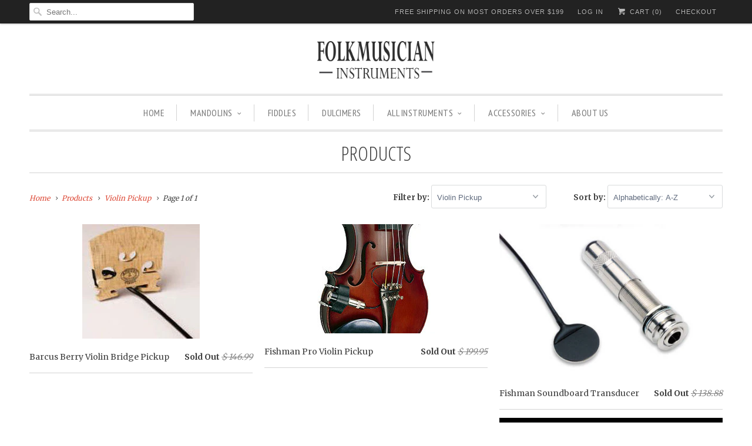

--- FILE ---
content_type: text/html; charset=utf-8
request_url: https://www.folkmusician.com/collections/all/violin-pickup
body_size: 17097
content:
<!DOCTYPE html>
<!--[if lt IE 7 ]><html class="ie ie6" lang="en"> <![endif]-->
<!--[if IE 7 ]><html class="ie ie7" lang="en"> <![endif]-->
<!--[if IE 8 ]><html class="ie ie8" lang="en"> <![endif]-->
<!--[if IE 9 ]><html class="ie ie9" lang="en"> <![endif]-->
<!--[if (gte IE 10)|!(IE)]><!--><html lang="en"> <!--<![endif]-->
  <head>
    <meta charset="utf-8">
    <meta http-equiv="cleartype" content="on">
    <meta name="robots" content="index,follow">
      
           
    <title>Products tagged "Violin Pickup" - Folkmusician</title>
            
    

    <!-- Custom Fonts -->
    
      <link href="//fonts.googleapis.com/css?family=.|Open+Sans+Condensed:light,normal,bold|Open+Sans+Condensed:light,normal,bold|PT+Sans+Narrow:light,normal,bold|Merriweather:light,normal,bold|Merriweather:light,normal,bold" rel="stylesheet" type="text/css" />
    
    
    

<meta name="author" content="Folkmusician">
<meta property="og:url" content="https://www.folkmusician.com/collections/all/violin-pickup">
<meta property="og:site_name" content="Folkmusician">


  <meta property="og:type" content="product.group">
  <meta property="og:title" content="Products">
  
    
    <meta property="og:image" content="http://www.folkmusician.com/cdn/shop/products/1320_grande.jpg?v=1571439242">
    <meta property="og:image:secure_url" content="https://www.folkmusician.com/cdn/shop/products/1320_grande.jpg?v=1571439242">
  





<meta name="twitter:card" content="summary">


    
    

    <!-- Mobile Specific Metas -->
    <meta name="HandheldFriendly" content="True">
    <meta name="MobileOptimized" content="320">
    <meta name="viewport" content="width=device-width, initial-scale=1, maximum-scale=1"> 

    <!-- Stylesheets for Responsive 5.1 -->
    <link href="//www.folkmusician.com/cdn/shop/t/16/assets/styles.scss.css?v=57622151067577566731674765781" rel="stylesheet" type="text/css" media="all" />

    <!-- Icons -->
    <link rel="shortcut icon" type="image/x-icon" href="//www.folkmusician.com/cdn/shop/t/16/assets/favicon.png?v=148718616098839658131455639931">
    <link rel="canonical" href="https://www.folkmusician.com/collections/all/violin-pickup" />

    
        
    <script src="//www.folkmusician.com/cdn/shop/t/16/assets/app.js?v=175504468745998715171456519574" type="text/javascript"></script>
    
    <script>window.performance && window.performance.mark && window.performance.mark('shopify.content_for_header.start');</script><meta name="google-site-verification" content="GrbauM2DiJTFOxHzW9GPUBl9ZM0WNKnwoKiqIEpaH4E">
<meta id="shopify-digital-wallet" name="shopify-digital-wallet" content="/8654148/digital_wallets/dialog">
<meta name="shopify-checkout-api-token" content="f4201f88fff64034093262fa298d9e2d">
<meta id="in-context-paypal-metadata" data-shop-id="8654148" data-venmo-supported="false" data-environment="production" data-locale="en_US" data-paypal-v4="true" data-currency="USD">
<link rel="alternate" type="application/atom+xml" title="Feed" href="/collections/all/violin-pickup.atom" />
<script async="async" src="/checkouts/internal/preloads.js?locale=en-US"></script>
<script id="shopify-features" type="application/json">{"accessToken":"f4201f88fff64034093262fa298d9e2d","betas":["rich-media-storefront-analytics"],"domain":"www.folkmusician.com","predictiveSearch":true,"shopId":8654148,"locale":"en"}</script>
<script>var Shopify = Shopify || {};
Shopify.shop = "folkmusician.myshopify.com";
Shopify.locale = "en";
Shopify.currency = {"active":"USD","rate":"1.0"};
Shopify.country = "US";
Shopify.theme = {"name":"Responsive","id":90604035,"schema_name":null,"schema_version":null,"theme_store_id":304,"role":"main"};
Shopify.theme.handle = "null";
Shopify.theme.style = {"id":null,"handle":null};
Shopify.cdnHost = "www.folkmusician.com/cdn";
Shopify.routes = Shopify.routes || {};
Shopify.routes.root = "/";</script>
<script type="module">!function(o){(o.Shopify=o.Shopify||{}).modules=!0}(window);</script>
<script>!function(o){function n(){var o=[];function n(){o.push(Array.prototype.slice.apply(arguments))}return n.q=o,n}var t=o.Shopify=o.Shopify||{};t.loadFeatures=n(),t.autoloadFeatures=n()}(window);</script>
<script id="shop-js-analytics" type="application/json">{"pageType":"collection"}</script>
<script defer="defer" async type="module" src="//www.folkmusician.com/cdn/shopifycloud/shop-js/modules/v2/client.init-shop-cart-sync_BApSsMSl.en.esm.js"></script>
<script defer="defer" async type="module" src="//www.folkmusician.com/cdn/shopifycloud/shop-js/modules/v2/chunk.common_CBoos6YZ.esm.js"></script>
<script type="module">
  await import("//www.folkmusician.com/cdn/shopifycloud/shop-js/modules/v2/client.init-shop-cart-sync_BApSsMSl.en.esm.js");
await import("//www.folkmusician.com/cdn/shopifycloud/shop-js/modules/v2/chunk.common_CBoos6YZ.esm.js");

  window.Shopify.SignInWithShop?.initShopCartSync?.({"fedCMEnabled":true,"windoidEnabled":true});

</script>
<script id="__st">var __st={"a":8654148,"offset":-28800,"reqid":"87481e21-7688-4c21-8cbd-a9e6b88b4c43-1768869794","pageurl":"www.folkmusician.com\/collections\/all\/violin-pickup","u":"7e6ceb90c701","p":"collection"};</script>
<script>window.ShopifyPaypalV4VisibilityTracking = true;</script>
<script id="captcha-bootstrap">!function(){'use strict';const t='contact',e='account',n='new_comment',o=[[t,t],['blogs',n],['comments',n],[t,'customer']],c=[[e,'customer_login'],[e,'guest_login'],[e,'recover_customer_password'],[e,'create_customer']],r=t=>t.map((([t,e])=>`form[action*='/${t}']:not([data-nocaptcha='true']) input[name='form_type'][value='${e}']`)).join(','),a=t=>()=>t?[...document.querySelectorAll(t)].map((t=>t.form)):[];function s(){const t=[...o],e=r(t);return a(e)}const i='password',u='form_key',d=['recaptcha-v3-token','g-recaptcha-response','h-captcha-response',i],f=()=>{try{return window.sessionStorage}catch{return}},m='__shopify_v',_=t=>t.elements[u];function p(t,e,n=!1){try{const o=window.sessionStorage,c=JSON.parse(o.getItem(e)),{data:r}=function(t){const{data:e,action:n}=t;return t[m]||n?{data:e,action:n}:{data:t,action:n}}(c);for(const[e,n]of Object.entries(r))t.elements[e]&&(t.elements[e].value=n);n&&o.removeItem(e)}catch(o){console.error('form repopulation failed',{error:o})}}const l='form_type',E='cptcha';function T(t){t.dataset[E]=!0}const w=window,h=w.document,L='Shopify',v='ce_forms',y='captcha';let A=!1;((t,e)=>{const n=(g='f06e6c50-85a8-45c8-87d0-21a2b65856fe',I='https://cdn.shopify.com/shopifycloud/storefront-forms-hcaptcha/ce_storefront_forms_captcha_hcaptcha.v1.5.2.iife.js',D={infoText:'Protected by hCaptcha',privacyText:'Privacy',termsText:'Terms'},(t,e,n)=>{const o=w[L][v],c=o.bindForm;if(c)return c(t,g,e,D).then(n);var r;o.q.push([[t,g,e,D],n]),r=I,A||(h.body.append(Object.assign(h.createElement('script'),{id:'captcha-provider',async:!0,src:r})),A=!0)});var g,I,D;w[L]=w[L]||{},w[L][v]=w[L][v]||{},w[L][v].q=[],w[L][y]=w[L][y]||{},w[L][y].protect=function(t,e){n(t,void 0,e),T(t)},Object.freeze(w[L][y]),function(t,e,n,w,h,L){const[v,y,A,g]=function(t,e,n){const i=e?o:[],u=t?c:[],d=[...i,...u],f=r(d),m=r(i),_=r(d.filter((([t,e])=>n.includes(e))));return[a(f),a(m),a(_),s()]}(w,h,L),I=t=>{const e=t.target;return e instanceof HTMLFormElement?e:e&&e.form},D=t=>v().includes(t);t.addEventListener('submit',(t=>{const e=I(t);if(!e)return;const n=D(e)&&!e.dataset.hcaptchaBound&&!e.dataset.recaptchaBound,o=_(e),c=g().includes(e)&&(!o||!o.value);(n||c)&&t.preventDefault(),c&&!n&&(function(t){try{if(!f())return;!function(t){const e=f();if(!e)return;const n=_(t);if(!n)return;const o=n.value;o&&e.removeItem(o)}(t);const e=Array.from(Array(32),(()=>Math.random().toString(36)[2])).join('');!function(t,e){_(t)||t.append(Object.assign(document.createElement('input'),{type:'hidden',name:u})),t.elements[u].value=e}(t,e),function(t,e){const n=f();if(!n)return;const o=[...t.querySelectorAll(`input[type='${i}']`)].map((({name:t})=>t)),c=[...d,...o],r={};for(const[a,s]of new FormData(t).entries())c.includes(a)||(r[a]=s);n.setItem(e,JSON.stringify({[m]:1,action:t.action,data:r}))}(t,e)}catch(e){console.error('failed to persist form',e)}}(e),e.submit())}));const S=(t,e)=>{t&&!t.dataset[E]&&(n(t,e.some((e=>e===t))),T(t))};for(const o of['focusin','change'])t.addEventListener(o,(t=>{const e=I(t);D(e)&&S(e,y())}));const B=e.get('form_key'),M=e.get(l),P=B&&M;t.addEventListener('DOMContentLoaded',(()=>{const t=y();if(P)for(const e of t)e.elements[l].value===M&&p(e,B);[...new Set([...A(),...v().filter((t=>'true'===t.dataset.shopifyCaptcha))])].forEach((e=>S(e,t)))}))}(h,new URLSearchParams(w.location.search),n,t,e,['guest_login'])})(!0,!0)}();</script>
<script integrity="sha256-4kQ18oKyAcykRKYeNunJcIwy7WH5gtpwJnB7kiuLZ1E=" data-source-attribution="shopify.loadfeatures" defer="defer" src="//www.folkmusician.com/cdn/shopifycloud/storefront/assets/storefront/load_feature-a0a9edcb.js" crossorigin="anonymous"></script>
<script data-source-attribution="shopify.dynamic_checkout.dynamic.init">var Shopify=Shopify||{};Shopify.PaymentButton=Shopify.PaymentButton||{isStorefrontPortableWallets:!0,init:function(){window.Shopify.PaymentButton.init=function(){};var t=document.createElement("script");t.src="https://www.folkmusician.com/cdn/shopifycloud/portable-wallets/latest/portable-wallets.en.js",t.type="module",document.head.appendChild(t)}};
</script>
<script data-source-attribution="shopify.dynamic_checkout.buyer_consent">
  function portableWalletsHideBuyerConsent(e){var t=document.getElementById("shopify-buyer-consent"),n=document.getElementById("shopify-subscription-policy-button");t&&n&&(t.classList.add("hidden"),t.setAttribute("aria-hidden","true"),n.removeEventListener("click",e))}function portableWalletsShowBuyerConsent(e){var t=document.getElementById("shopify-buyer-consent"),n=document.getElementById("shopify-subscription-policy-button");t&&n&&(t.classList.remove("hidden"),t.removeAttribute("aria-hidden"),n.addEventListener("click",e))}window.Shopify?.PaymentButton&&(window.Shopify.PaymentButton.hideBuyerConsent=portableWalletsHideBuyerConsent,window.Shopify.PaymentButton.showBuyerConsent=portableWalletsShowBuyerConsent);
</script>
<script data-source-attribution="shopify.dynamic_checkout.cart.bootstrap">document.addEventListener("DOMContentLoaded",(function(){function t(){return document.querySelector("shopify-accelerated-checkout-cart, shopify-accelerated-checkout")}if(t())Shopify.PaymentButton.init();else{new MutationObserver((function(e,n){t()&&(Shopify.PaymentButton.init(),n.disconnect())})).observe(document.body,{childList:!0,subtree:!0})}}));
</script>
<link id="shopify-accelerated-checkout-styles" rel="stylesheet" media="screen" href="https://www.folkmusician.com/cdn/shopifycloud/portable-wallets/latest/accelerated-checkout-backwards-compat.css" crossorigin="anonymous">
<style id="shopify-accelerated-checkout-cart">
        #shopify-buyer-consent {
  margin-top: 1em;
  display: inline-block;
  width: 100%;
}

#shopify-buyer-consent.hidden {
  display: none;
}

#shopify-subscription-policy-button {
  background: none;
  border: none;
  padding: 0;
  text-decoration: underline;
  font-size: inherit;
  cursor: pointer;
}

#shopify-subscription-policy-button::before {
  box-shadow: none;
}

      </style>

<script>window.performance && window.performance.mark && window.performance.mark('shopify.content_for_header.end');</script>
  <link href="https://monorail-edge.shopifysvc.com" rel="dns-prefetch">
<script>(function(){if ("sendBeacon" in navigator && "performance" in window) {try {var session_token_from_headers = performance.getEntriesByType('navigation')[0].serverTiming.find(x => x.name == '_s').description;} catch {var session_token_from_headers = undefined;}var session_cookie_matches = document.cookie.match(/_shopify_s=([^;]*)/);var session_token_from_cookie = session_cookie_matches && session_cookie_matches.length === 2 ? session_cookie_matches[1] : "";var session_token = session_token_from_headers || session_token_from_cookie || "";function handle_abandonment_event(e) {var entries = performance.getEntries().filter(function(entry) {return /monorail-edge.shopifysvc.com/.test(entry.name);});if (!window.abandonment_tracked && entries.length === 0) {window.abandonment_tracked = true;var currentMs = Date.now();var navigation_start = performance.timing.navigationStart;var payload = {shop_id: 8654148,url: window.location.href,navigation_start,duration: currentMs - navigation_start,session_token,page_type: "collection"};window.navigator.sendBeacon("https://monorail-edge.shopifysvc.com/v1/produce", JSON.stringify({schema_id: "online_store_buyer_site_abandonment/1.1",payload: payload,metadata: {event_created_at_ms: currentMs,event_sent_at_ms: currentMs}}));}}window.addEventListener('pagehide', handle_abandonment_event);}}());</script>
<script id="web-pixels-manager-setup">(function e(e,d,r,n,o){if(void 0===o&&(o={}),!Boolean(null===(a=null===(i=window.Shopify)||void 0===i?void 0:i.analytics)||void 0===a?void 0:a.replayQueue)){var i,a;window.Shopify=window.Shopify||{};var t=window.Shopify;t.analytics=t.analytics||{};var s=t.analytics;s.replayQueue=[],s.publish=function(e,d,r){return s.replayQueue.push([e,d,r]),!0};try{self.performance.mark("wpm:start")}catch(e){}var l=function(){var e={modern:/Edge?\/(1{2}[4-9]|1[2-9]\d|[2-9]\d{2}|\d{4,})\.\d+(\.\d+|)|Firefox\/(1{2}[4-9]|1[2-9]\d|[2-9]\d{2}|\d{4,})\.\d+(\.\d+|)|Chrom(ium|e)\/(9{2}|\d{3,})\.\d+(\.\d+|)|(Maci|X1{2}).+ Version\/(15\.\d+|(1[6-9]|[2-9]\d|\d{3,})\.\d+)([,.]\d+|)( \(\w+\)|)( Mobile\/\w+|) Safari\/|Chrome.+OPR\/(9{2}|\d{3,})\.\d+\.\d+|(CPU[ +]OS|iPhone[ +]OS|CPU[ +]iPhone|CPU IPhone OS|CPU iPad OS)[ +]+(15[._]\d+|(1[6-9]|[2-9]\d|\d{3,})[._]\d+)([._]\d+|)|Android:?[ /-](13[3-9]|1[4-9]\d|[2-9]\d{2}|\d{4,})(\.\d+|)(\.\d+|)|Android.+Firefox\/(13[5-9]|1[4-9]\d|[2-9]\d{2}|\d{4,})\.\d+(\.\d+|)|Android.+Chrom(ium|e)\/(13[3-9]|1[4-9]\d|[2-9]\d{2}|\d{4,})\.\d+(\.\d+|)|SamsungBrowser\/([2-9]\d|\d{3,})\.\d+/,legacy:/Edge?\/(1[6-9]|[2-9]\d|\d{3,})\.\d+(\.\d+|)|Firefox\/(5[4-9]|[6-9]\d|\d{3,})\.\d+(\.\d+|)|Chrom(ium|e)\/(5[1-9]|[6-9]\d|\d{3,})\.\d+(\.\d+|)([\d.]+$|.*Safari\/(?![\d.]+ Edge\/[\d.]+$))|(Maci|X1{2}).+ Version\/(10\.\d+|(1[1-9]|[2-9]\d|\d{3,})\.\d+)([,.]\d+|)( \(\w+\)|)( Mobile\/\w+|) Safari\/|Chrome.+OPR\/(3[89]|[4-9]\d|\d{3,})\.\d+\.\d+|(CPU[ +]OS|iPhone[ +]OS|CPU[ +]iPhone|CPU IPhone OS|CPU iPad OS)[ +]+(10[._]\d+|(1[1-9]|[2-9]\d|\d{3,})[._]\d+)([._]\d+|)|Android:?[ /-](13[3-9]|1[4-9]\d|[2-9]\d{2}|\d{4,})(\.\d+|)(\.\d+|)|Mobile Safari.+OPR\/([89]\d|\d{3,})\.\d+\.\d+|Android.+Firefox\/(13[5-9]|1[4-9]\d|[2-9]\d{2}|\d{4,})\.\d+(\.\d+|)|Android.+Chrom(ium|e)\/(13[3-9]|1[4-9]\d|[2-9]\d{2}|\d{4,})\.\d+(\.\d+|)|Android.+(UC? ?Browser|UCWEB|U3)[ /]?(15\.([5-9]|\d{2,})|(1[6-9]|[2-9]\d|\d{3,})\.\d+)\.\d+|SamsungBrowser\/(5\.\d+|([6-9]|\d{2,})\.\d+)|Android.+MQ{2}Browser\/(14(\.(9|\d{2,})|)|(1[5-9]|[2-9]\d|\d{3,})(\.\d+|))(\.\d+|)|K[Aa][Ii]OS\/(3\.\d+|([4-9]|\d{2,})\.\d+)(\.\d+|)/},d=e.modern,r=e.legacy,n=navigator.userAgent;return n.match(d)?"modern":n.match(r)?"legacy":"unknown"}(),u="modern"===l?"modern":"legacy",c=(null!=n?n:{modern:"",legacy:""})[u],f=function(e){return[e.baseUrl,"/wpm","/b",e.hashVersion,"modern"===e.buildTarget?"m":"l",".js"].join("")}({baseUrl:d,hashVersion:r,buildTarget:u}),m=function(e){var d=e.version,r=e.bundleTarget,n=e.surface,o=e.pageUrl,i=e.monorailEndpoint;return{emit:function(e){var a=e.status,t=e.errorMsg,s=(new Date).getTime(),l=JSON.stringify({metadata:{event_sent_at_ms:s},events:[{schema_id:"web_pixels_manager_load/3.1",payload:{version:d,bundle_target:r,page_url:o,status:a,surface:n,error_msg:t},metadata:{event_created_at_ms:s}}]});if(!i)return console&&console.warn&&console.warn("[Web Pixels Manager] No Monorail endpoint provided, skipping logging."),!1;try{return self.navigator.sendBeacon.bind(self.navigator)(i,l)}catch(e){}var u=new XMLHttpRequest;try{return u.open("POST",i,!0),u.setRequestHeader("Content-Type","text/plain"),u.send(l),!0}catch(e){return console&&console.warn&&console.warn("[Web Pixels Manager] Got an unhandled error while logging to Monorail."),!1}}}}({version:r,bundleTarget:l,surface:e.surface,pageUrl:self.location.href,monorailEndpoint:e.monorailEndpoint});try{o.browserTarget=l,function(e){var d=e.src,r=e.async,n=void 0===r||r,o=e.onload,i=e.onerror,a=e.sri,t=e.scriptDataAttributes,s=void 0===t?{}:t,l=document.createElement("script"),u=document.querySelector("head"),c=document.querySelector("body");if(l.async=n,l.src=d,a&&(l.integrity=a,l.crossOrigin="anonymous"),s)for(var f in s)if(Object.prototype.hasOwnProperty.call(s,f))try{l.dataset[f]=s[f]}catch(e){}if(o&&l.addEventListener("load",o),i&&l.addEventListener("error",i),u)u.appendChild(l);else{if(!c)throw new Error("Did not find a head or body element to append the script");c.appendChild(l)}}({src:f,async:!0,onload:function(){if(!function(){var e,d;return Boolean(null===(d=null===(e=window.Shopify)||void 0===e?void 0:e.analytics)||void 0===d?void 0:d.initialized)}()){var d=window.webPixelsManager.init(e)||void 0;if(d){var r=window.Shopify.analytics;r.replayQueue.forEach((function(e){var r=e[0],n=e[1],o=e[2];d.publishCustomEvent(r,n,o)})),r.replayQueue=[],r.publish=d.publishCustomEvent,r.visitor=d.visitor,r.initialized=!0}}},onerror:function(){return m.emit({status:"failed",errorMsg:"".concat(f," has failed to load")})},sri:function(e){var d=/^sha384-[A-Za-z0-9+/=]+$/;return"string"==typeof e&&d.test(e)}(c)?c:"",scriptDataAttributes:o}),m.emit({status:"loading"})}catch(e){m.emit({status:"failed",errorMsg:(null==e?void 0:e.message)||"Unknown error"})}}})({shopId: 8654148,storefrontBaseUrl: "https://www.folkmusician.com",extensionsBaseUrl: "https://extensions.shopifycdn.com/cdn/shopifycloud/web-pixels-manager",monorailEndpoint: "https://monorail-edge.shopifysvc.com/unstable/produce_batch",surface: "storefront-renderer",enabledBetaFlags: ["2dca8a86"],webPixelsConfigList: [{"id":"48627795","eventPayloadVersion":"v1","runtimeContext":"LAX","scriptVersion":"1","type":"CUSTOM","privacyPurposes":["MARKETING"],"name":"Meta pixel (migrated)"},{"id":"65634387","eventPayloadVersion":"v1","runtimeContext":"LAX","scriptVersion":"1","type":"CUSTOM","privacyPurposes":["ANALYTICS"],"name":"Google Analytics tag (migrated)"},{"id":"shopify-app-pixel","configuration":"{}","eventPayloadVersion":"v1","runtimeContext":"STRICT","scriptVersion":"0450","apiClientId":"shopify-pixel","type":"APP","privacyPurposes":["ANALYTICS","MARKETING"]},{"id":"shopify-custom-pixel","eventPayloadVersion":"v1","runtimeContext":"LAX","scriptVersion":"0450","apiClientId":"shopify-pixel","type":"CUSTOM","privacyPurposes":["ANALYTICS","MARKETING"]}],isMerchantRequest: false,initData: {"shop":{"name":"Folkmusician","paymentSettings":{"currencyCode":"USD"},"myshopifyDomain":"folkmusician.myshopify.com","countryCode":"US","storefrontUrl":"https:\/\/www.folkmusician.com"},"customer":null,"cart":null,"checkout":null,"productVariants":[],"purchasingCompany":null},},"https://www.folkmusician.com/cdn","fcfee988w5aeb613cpc8e4bc33m6693e112",{"modern":"","legacy":""},{"shopId":"8654148","storefrontBaseUrl":"https:\/\/www.folkmusician.com","extensionBaseUrl":"https:\/\/extensions.shopifycdn.com\/cdn\/shopifycloud\/web-pixels-manager","surface":"storefront-renderer","enabledBetaFlags":"[\"2dca8a86\"]","isMerchantRequest":"false","hashVersion":"fcfee988w5aeb613cpc8e4bc33m6693e112","publish":"custom","events":"[[\"page_viewed\",{}],[\"collection_viewed\",{\"collection\":{\"id\":\"\",\"title\":\"Products\",\"productVariants\":[{\"price\":{\"amount\":109.95,\"currencyCode\":\"USD\"},\"product\":{\"title\":\"Barcus Berry Violin Bridge Pickup\",\"vendor\":\"Barcus-Berry\",\"id\":\"5647303811\",\"untranslatedTitle\":\"Barcus Berry Violin Bridge Pickup\",\"url\":\"\/products\/barcus-berry-violin-bridge-pickup\",\"type\":\"Violin Accessories\"},\"id\":\"17355996483\",\"image\":{\"src\":\"\/\/www.folkmusician.com\/cdn\/shop\/products\/1320.jpg?v=1571439242\"},\"sku\":\"1320\",\"title\":\"Default Title\",\"untranslatedTitle\":\"Default Title\"},{\"price\":{\"amount\":157.95,\"currencyCode\":\"USD\"},\"product\":{\"title\":\"Fishman Pro Violin Pickup\",\"vendor\":\"Fishman\",\"id\":\"5647330115\",\"untranslatedTitle\":\"Fishman Pro Violin Pickup\",\"url\":\"\/products\/fishman-pro-violin-pickup\",\"type\":\"Violin Accessories\"},\"id\":\"17356100867\",\"image\":{\"src\":\"\/\/www.folkmusician.com\/cdn\/shop\/products\/V200.jpg?v=1571439242\"},\"sku\":\"V200\",\"title\":\"Default Title\",\"untranslatedTitle\":\"Default Title\"},{\"price\":{\"amount\":109.95,\"currencyCode\":\"USD\"},\"product\":{\"title\":\"Fishman Soundboard Transducer\",\"vendor\":\"Fishman\",\"id\":\"5656013251\",\"untranslatedTitle\":\"Fishman Soundboard Transducer\",\"url\":\"\/products\/fishman-soundboard-transducer\",\"type\":\"Pickups\"},\"id\":\"17384457731\",\"image\":{\"src\":\"\/\/www.folkmusician.com\/cdn\/shop\/products\/sbt-e-f.jpg?v=1571439243\"},\"sku\":\"SBT-E\",\"title\":\"Default Title\",\"untranslatedTitle\":\"Default Title\"},{\"price\":{\"amount\":119.95,\"currencyCode\":\"USD\"},\"product\":{\"title\":\"Fishman V100 Ceramic Violin Pickup\",\"vendor\":\"Fishman\",\"id\":\"5647316931\",\"untranslatedTitle\":\"Fishman V100 Ceramic Violin Pickup\",\"url\":\"\/products\/fishman-v100-ceramic-violin-pickup\",\"type\":\"Violin Accessories\"},\"id\":\"17356051139\",\"image\":{\"src\":\"\/\/www.folkmusician.com\/cdn\/shop\/products\/PROV100VI.jpg?v=1571439242\"},\"sku\":\"PROV100VI\",\"title\":\"Default Title\",\"untranslatedTitle\":\"Default Title\"},{\"price\":{\"amount\":299.0,\"currencyCode\":\"USD\"},\"product\":{\"title\":\"LR Baggs Venue DI Preamp\",\"vendor\":\"LR Baggs\",\"id\":\"5656035203\",\"untranslatedTitle\":\"LR Baggs Venue DI Preamp\",\"url\":\"\/products\/lr-baggs-venue-di-preamp\",\"type\":\"Pickup\"},\"id\":\"17384488451\",\"image\":{\"src\":\"\/\/www.folkmusician.com\/cdn\/shop\/products\/venue-2-f.jpg?v=1571439243\"},\"sku\":\"VENUE\",\"title\":\"Default Title\",\"untranslatedTitle\":\"Default Title\"},{\"price\":{\"amount\":189.99,\"currencyCode\":\"USD\"},\"product\":{\"title\":\"LR Baggs Viola Pickup\",\"vendor\":\"LR Baggs\",\"id\":\"7475118211\",\"untranslatedTitle\":\"LR Baggs Viola Pickup\",\"url\":\"\/products\/lr-baggs-viola-pickup\",\"type\":\"Pickup\"},\"id\":\"23521433219\",\"image\":{\"src\":\"\/\/www.folkmusician.com\/cdn\/shop\/products\/viola-pickup.jpg?v=1571439286\"},\"sku\":\"lrbaggs-viola-cj\",\"title\":\"Carpenter Jack\",\"untranslatedTitle\":\"Carpenter Jack\"},{\"price\":{\"amount\":169.0,\"currencyCode\":\"USD\"},\"product\":{\"title\":\"LR Baggs Violin Pickup\",\"vendor\":\"LR Baggs\",\"id\":\"5647345283\",\"untranslatedTitle\":\"LR Baggs Violin Pickup\",\"url\":\"\/products\/lr-baggs-radius-violin-pickup\",\"type\":\"Violin Accessories\"},\"id\":\"17356174915\",\"image\":{\"src\":\"\/\/www.folkmusician.com\/cdn\/shop\/products\/violin-acoustic-pickup-slide2.jpg?v=1571439242\"},\"sku\":\"VIO\",\"title\":\"Default Title\",\"untranslatedTitle\":\"Default Title\"}]}}]]"});</script><script>
  window.ShopifyAnalytics = window.ShopifyAnalytics || {};
  window.ShopifyAnalytics.meta = window.ShopifyAnalytics.meta || {};
  window.ShopifyAnalytics.meta.currency = 'USD';
  var meta = {"products":[{"id":5647303811,"gid":"gid:\/\/shopify\/Product\/5647303811","vendor":"Barcus-Berry","type":"Violin Accessories","handle":"barcus-berry-violin-bridge-pickup","variants":[{"id":17355996483,"price":10995,"name":"Barcus Berry Violin Bridge Pickup","public_title":null,"sku":"1320"}],"remote":false},{"id":5647330115,"gid":"gid:\/\/shopify\/Product\/5647330115","vendor":"Fishman","type":"Violin Accessories","handle":"fishman-pro-violin-pickup","variants":[{"id":17356100867,"price":15795,"name":"Fishman Pro Violin Pickup","public_title":null,"sku":"V200"}],"remote":false},{"id":5656013251,"gid":"gid:\/\/shopify\/Product\/5656013251","vendor":"Fishman","type":"Pickups","handle":"fishman-soundboard-transducer","variants":[{"id":17384457731,"price":10995,"name":"Fishman Soundboard Transducer","public_title":null,"sku":"SBT-E"}],"remote":false},{"id":5647316931,"gid":"gid:\/\/shopify\/Product\/5647316931","vendor":"Fishman","type":"Violin Accessories","handle":"fishman-v100-ceramic-violin-pickup","variants":[{"id":17356051139,"price":11995,"name":"Fishman V100 Ceramic Violin Pickup","public_title":null,"sku":"PROV100VI"}],"remote":false},{"id":5656035203,"gid":"gid:\/\/shopify\/Product\/5656035203","vendor":"LR Baggs","type":"Pickup","handle":"lr-baggs-venue-di-preamp","variants":[{"id":17384488451,"price":29900,"name":"LR Baggs Venue DI Preamp","public_title":null,"sku":"VENUE"}],"remote":false},{"id":7475118211,"gid":"gid:\/\/shopify\/Product\/7475118211","vendor":"LR Baggs","type":"Pickup","handle":"lr-baggs-viola-pickup","variants":[{"id":23521433219,"price":18999,"name":"LR Baggs Viola Pickup - Carpenter Jack","public_title":"Carpenter Jack","sku":"lrbaggs-viola-cj"},{"id":23521433283,"price":16999,"name":"LR Baggs Viola Pickup - No Jack","public_title":"No Jack","sku":"lrbaggs-viola-nj"}],"remote":false},{"id":5647345283,"gid":"gid:\/\/shopify\/Product\/5647345283","vendor":"LR Baggs","type":"Violin Accessories","handle":"lr-baggs-radius-violin-pickup","variants":[{"id":17356174915,"price":16900,"name":"LR Baggs Violin Pickup","public_title":null,"sku":"VIO"}],"remote":false}],"page":{"pageType":"collection","requestId":"87481e21-7688-4c21-8cbd-a9e6b88b4c43-1768869794"}};
  for (var attr in meta) {
    window.ShopifyAnalytics.meta[attr] = meta[attr];
  }
</script>
<script class="analytics">
  (function () {
    var customDocumentWrite = function(content) {
      var jquery = null;

      if (window.jQuery) {
        jquery = window.jQuery;
      } else if (window.Checkout && window.Checkout.$) {
        jquery = window.Checkout.$;
      }

      if (jquery) {
        jquery('body').append(content);
      }
    };

    var hasLoggedConversion = function(token) {
      if (token) {
        return document.cookie.indexOf('loggedConversion=' + token) !== -1;
      }
      return false;
    }

    var setCookieIfConversion = function(token) {
      if (token) {
        var twoMonthsFromNow = new Date(Date.now());
        twoMonthsFromNow.setMonth(twoMonthsFromNow.getMonth() + 2);

        document.cookie = 'loggedConversion=' + token + '; expires=' + twoMonthsFromNow;
      }
    }

    var trekkie = window.ShopifyAnalytics.lib = window.trekkie = window.trekkie || [];
    if (trekkie.integrations) {
      return;
    }
    trekkie.methods = [
      'identify',
      'page',
      'ready',
      'track',
      'trackForm',
      'trackLink'
    ];
    trekkie.factory = function(method) {
      return function() {
        var args = Array.prototype.slice.call(arguments);
        args.unshift(method);
        trekkie.push(args);
        return trekkie;
      };
    };
    for (var i = 0; i < trekkie.methods.length; i++) {
      var key = trekkie.methods[i];
      trekkie[key] = trekkie.factory(key);
    }
    trekkie.load = function(config) {
      trekkie.config = config || {};
      trekkie.config.initialDocumentCookie = document.cookie;
      var first = document.getElementsByTagName('script')[0];
      var script = document.createElement('script');
      script.type = 'text/javascript';
      script.onerror = function(e) {
        var scriptFallback = document.createElement('script');
        scriptFallback.type = 'text/javascript';
        scriptFallback.onerror = function(error) {
                var Monorail = {
      produce: function produce(monorailDomain, schemaId, payload) {
        var currentMs = new Date().getTime();
        var event = {
          schema_id: schemaId,
          payload: payload,
          metadata: {
            event_created_at_ms: currentMs,
            event_sent_at_ms: currentMs
          }
        };
        return Monorail.sendRequest("https://" + monorailDomain + "/v1/produce", JSON.stringify(event));
      },
      sendRequest: function sendRequest(endpointUrl, payload) {
        // Try the sendBeacon API
        if (window && window.navigator && typeof window.navigator.sendBeacon === 'function' && typeof window.Blob === 'function' && !Monorail.isIos12()) {
          var blobData = new window.Blob([payload], {
            type: 'text/plain'
          });

          if (window.navigator.sendBeacon(endpointUrl, blobData)) {
            return true;
          } // sendBeacon was not successful

        } // XHR beacon

        var xhr = new XMLHttpRequest();

        try {
          xhr.open('POST', endpointUrl);
          xhr.setRequestHeader('Content-Type', 'text/plain');
          xhr.send(payload);
        } catch (e) {
          console.log(e);
        }

        return false;
      },
      isIos12: function isIos12() {
        return window.navigator.userAgent.lastIndexOf('iPhone; CPU iPhone OS 12_') !== -1 || window.navigator.userAgent.lastIndexOf('iPad; CPU OS 12_') !== -1;
      }
    };
    Monorail.produce('monorail-edge.shopifysvc.com',
      'trekkie_storefront_load_errors/1.1',
      {shop_id: 8654148,
      theme_id: 90604035,
      app_name: "storefront",
      context_url: window.location.href,
      source_url: "//www.folkmusician.com/cdn/s/trekkie.storefront.cd680fe47e6c39ca5d5df5f0a32d569bc48c0f27.min.js"});

        };
        scriptFallback.async = true;
        scriptFallback.src = '//www.folkmusician.com/cdn/s/trekkie.storefront.cd680fe47e6c39ca5d5df5f0a32d569bc48c0f27.min.js';
        first.parentNode.insertBefore(scriptFallback, first);
      };
      script.async = true;
      script.src = '//www.folkmusician.com/cdn/s/trekkie.storefront.cd680fe47e6c39ca5d5df5f0a32d569bc48c0f27.min.js';
      first.parentNode.insertBefore(script, first);
    };
    trekkie.load(
      {"Trekkie":{"appName":"storefront","development":false,"defaultAttributes":{"shopId":8654148,"isMerchantRequest":null,"themeId":90604035,"themeCityHash":"4751799206657237575","contentLanguage":"en","currency":"USD","eventMetadataId":"de9a6dbf-07cb-474a-bd9b-2024ca1a146b"},"isServerSideCookieWritingEnabled":true,"monorailRegion":"shop_domain","enabledBetaFlags":["65f19447"]},"Session Attribution":{},"S2S":{"facebookCapiEnabled":false,"source":"trekkie-storefront-renderer","apiClientId":580111}}
    );

    var loaded = false;
    trekkie.ready(function() {
      if (loaded) return;
      loaded = true;

      window.ShopifyAnalytics.lib = window.trekkie;

      var originalDocumentWrite = document.write;
      document.write = customDocumentWrite;
      try { window.ShopifyAnalytics.merchantGoogleAnalytics.call(this); } catch(error) {};
      document.write = originalDocumentWrite;

      window.ShopifyAnalytics.lib.page(null,{"pageType":"collection","requestId":"87481e21-7688-4c21-8cbd-a9e6b88b4c43-1768869794","shopifyEmitted":true});

      var match = window.location.pathname.match(/checkouts\/(.+)\/(thank_you|post_purchase)/)
      var token = match? match[1]: undefined;
      if (!hasLoggedConversion(token)) {
        setCookieIfConversion(token);
        window.ShopifyAnalytics.lib.track("Viewed Product Category",{"currency":"USD","category":"Collection: all","collectionName":"all","nonInteraction":true},undefined,undefined,{"shopifyEmitted":true});
      }
    });


        var eventsListenerScript = document.createElement('script');
        eventsListenerScript.async = true;
        eventsListenerScript.src = "//www.folkmusician.com/cdn/shopifycloud/storefront/assets/shop_events_listener-3da45d37.js";
        document.getElementsByTagName('head')[0].appendChild(eventsListenerScript);

})();</script>
  <script>
  if (!window.ga || (window.ga && typeof window.ga !== 'function')) {
    window.ga = function ga() {
      (window.ga.q = window.ga.q || []).push(arguments);
      if (window.Shopify && window.Shopify.analytics && typeof window.Shopify.analytics.publish === 'function') {
        window.Shopify.analytics.publish("ga_stub_called", {}, {sendTo: "google_osp_migration"});
      }
      console.error("Shopify's Google Analytics stub called with:", Array.from(arguments), "\nSee https://help.shopify.com/manual/promoting-marketing/pixels/pixel-migration#google for more information.");
    };
    if (window.Shopify && window.Shopify.analytics && typeof window.Shopify.analytics.publish === 'function') {
      window.Shopify.analytics.publish("ga_stub_initialized", {}, {sendTo: "google_osp_migration"});
    }
  }
</script>
<script
  defer
  src="https://www.folkmusician.com/cdn/shopifycloud/perf-kit/shopify-perf-kit-3.0.4.min.js"
  data-application="storefront-renderer"
  data-shop-id="8654148"
  data-render-region="gcp-us-central1"
  data-page-type="collection"
  data-theme-instance-id="90604035"
  data-theme-name=""
  data-theme-version=""
  data-monorail-region="shop_domain"
  data-resource-timing-sampling-rate="10"
  data-shs="true"
  data-shs-beacon="true"
  data-shs-export-with-fetch="true"
  data-shs-logs-sample-rate="1"
  data-shs-beacon-endpoint="https://www.folkmusician.com/api/collect"
></script>
</head>
  <body class="collection">
    <div class="top_bar">
      <div class="container">
        
          <div class="four columns top_bar_search">          
            <form class="search" action="/search">
              
                <input type="hidden" name="type" value="product" />
              
              <input type="text" name="q" class="search_box" placeholder="Search..." value="" autocapitalize="off" autocomplete="off" autocorrect="off" />
            </form>
          </div>
                
        
        

        <div class="columns twelve">
          <ul>
            
              
                <li>
                  <a href="/pages/shipping-and-handling">FREE SHIPPING on most orders over $199</a>
                </li>
              
            

            
              
                <li>
                  <a href="/account/login" id="customer_login_link">Log in</a>
                </li>
              
            
            
            <li>
              <a href="/cart" class="cart_button"><span class="icon-cart"></span> Cart (<span class="cart_count">0</span>)</a>
            </li>
            <li>
              
                <a href="/cart" class="checkout">Checkout</a>
              
            </li>
          </ul>
        </div>
      </div>  
    </div>
  
    <div class="container content"> 
      <div class="sixteen columns logo">
        

        <a href="https://www.folkmusician.com" title="Folkmusician">
          
            <img src="//www.folkmusician.com/cdn/shop/t/16/assets/logo.png?v=132592323894647331151456423413" alt="Folkmusician" />
          
        </a>
      </div>
      
      <div class="sixteen columns clearfix">
        <div id="mobile_nav"></div>
        <div id="nav">
          <ul id="menu">
            
              
                <li><a href="/" >Home</a></li>
              
            
              
                <li><a href="/collections/mandolins"  >Mandolins<span class="icon-down-arrow arrow"></span></a> 
                  <ul class="animated fadeIn">
                    
                      
                        <li><a href="/collections/mandolins">All Mandolins</a></li>
                      
                    
                      
                      <li><a href="/collections/all-mandolins">Mandolins by Brand <span class="icon-right-arrow arrow"></span></a> 
                        <ul class="animated fadeIn">
                                                  
                            <li><a href="/collections/eastman-mandolins">Eastman Mandolins</a></li>
                                                  
                            <li><a href="/collections/the-loar-mandolins">The Loar Mandolins</a></li>
                                                  
                            <li><a href="/collections/weber-mandolins">Weber Mandolins</a></li>
                                                  
                            <li><a href="/collections/kentucky-mandolins">Kentucky Mandolins</a></li>
                                                  
                            <li><a href="/collections/rover-mandolins">Rover Mandolins</a></li>
                                                  
                            <li><a href="/collections/morgan-monroe-mandolins">Morgan Monroe Mandolins</a></li>
                                                  
                            <li><a href="/collections/michael-kelly-mandolins">Michael Kelly Mandolins</a></li>
                                                  
                            <li><a href="/collections/breedlove-mandolins">Breedlove Mandolins</a></li>
                                                  
                            <li><a href="/collections/trinity-college-mandolins">Trinity College Mandolins</a></li>
                                                  
                            <li><a href="/collections/savannah-mandolins">Savannah Mandolins</a></li>
                                                  
                            <li><a href="/collections/recording-king-mandolins">Recording King Mandolins</a></li>
                          
                        </ul>
                      </li>
                      
                    
                      
                        <li><a href="/collections/f-style-mandolins">F-Style Mandolins</a></li>
                      
                    
                      
                        <li><a href="/collections/a-style-mandolins">A-Style Mandolins</a></li>
                      
                    
                      
                        <li><a href="/collections/oval-hole-mandolins">Oval Hole Mandolins</a></li>
                      
                    
                      
                        <li><a href="/collections/electric-mandolins">Electric Mandolins</a></li>
                      
                    
                      
                        <li><a href="/collections/resonator-mandolins">Resonator Mandolins</a></li>
                      
                    
                      
                        <li><a href="/collections/mandolin-family">Mandolin Family</a></li>
                      
                    
                      
                        <li><a href="/collections/used-seconds-and-blem-mandolins">Used Seconds and Blem Mandolins</a></li>
                      
                    
                  </ul>
                </li>
              
            
              
                <li><a href="/collections/fiddles" >Fiddles</a></li>
              
            
              
                <li><a href="/collections/dulcimers" >Dulcimers</a></li>
              
            
              
                <li><a href="/collections/all-instruments"  >All Instruments<span class="icon-down-arrow arrow"></span></a> 
                  <ul class="animated fadeIn">
                    
                      
                      <li><a href="/collections/all-mandolins">Mandolins <span class="icon-right-arrow arrow"></span></a> 
                        <ul class="animated fadeIn">
                                                  
                            <li><a href="/collections/mandolins">All Mandolins</a></li>
                                                  
                            <li><a href="/collections/all-mandolins">Mandolins by Brand</a></li>
                                                  
                            <li><a href="/collections/f-style-mandolins">F-Style Mandolins</a></li>
                                                  
                            <li><a href="/collections/a-style-mandolins">A-Style Mandolins</a></li>
                                                  
                            <li><a href="/collections/oval-hole-mandolins">Oval Hole Mandolins</a></li>
                                                  
                            <li><a href="/collections/electric-mandolins">Electric Mandolins</a></li>
                                                  
                            <li><a href="/collections/resonator-mandolins">Resonator Mandolins</a></li>
                                                  
                            <li><a href="/collections/mandolin-family">Mandolin Family</a></li>
                                                  
                            <li><a href="/collections/used-seconds-and-blem-mandolins">Used Seconds and Blem Mandolins</a></li>
                          
                        </ul>
                      </li>
                      
                    
                      
                        <li><a href="/collections/fiddles">Fiddles</a></li>
                      
                    
                      
                        <li><a href="/collections/dulcimers">Dulcimers</a></li>
                      
                    
                      
                        <li><a href="/collections/banjos">Banjos</a></li>
                      
                    
                      
                      <li><a href="/collections/violins">Violins <span class="icon-right-arrow arrow"></span></a> 
                        <ul class="animated fadeIn">
                                                  
                            <li><a href="/collections/violins">All Violins</a></li>
                                                  
                            <li><a href="/collections/scott-cao-violins">Scott Cao Violins</a></li>
                                                  
                            <li><a href="/collections/cremona-violins">Cremona Violins</a></li>
                                                  
                            <li><a href="/collections/palatino-violins">Palatino Violins</a></li>
                                                  
                            <li><a href="/collections/andreas-eastman">Andreas Eastman Violins</a></li>
                                                  
                            <li><a href="/collections/raul-emiliani">Raul Emiliani Violins</a></li>
                                                  
                            <li><a href="/collections/west-coast-string-instruments">West Coast String Violins</a></li>
                                                  
                            <li><a href="/collections/eastman-master-series">Eastman Master Violins</a></li>
                                                  
                            <li><a href="/collections/electric-violins">Electric Violins</a></li>
                                                  
                            <li><a href="/collections/ivan-dunov-violins">Ivan Dunov Violins</a></li>
                                                  
                            <li><a href="/collections/violin-accessories">Violin Accessories</a></li>
                          
                        </ul>
                      </li>
                      
                    
                      
                      <li><a href="/collections/guitars">Guitars <span class="icon-right-arrow arrow"></span></a> 
                        <ul class="animated fadeIn">
                                                  
                            <li><a href="/collections/acoustic-guitars">Acoustic Guitars</a></li>
                                                  
                            <li><a href="/collections/eastman-guitars">Eastman Guitars</a></li>
                                                  
                            <li><a href="/collections/recording-king-guitars">Recording King Guitars</a></li>
                                                  
                            <li><a href="/collections/the-loar-guitars">The Loar Guitars</a></li>
                                                  
                            <li><a href="/collections/resonator-guitars">Resonator Guitars</a></li>
                          
                        </ul>
                      </li>
                      
                    
                      
                        <li><a href="/collections/ukuleles">Ukuleles</a></li>
                      
                    
                  </ul>
                </li>
              
            
              
                <li><a href="/collections/accessories"  >Accessories<span class="icon-down-arrow arrow"></span></a> 
                  <ul class="animated fadeIn">
                    
                      
                      <li><a href="/collections/mandolin-accessories">Mandolin Accessories <span class="icon-right-arrow arrow"></span></a> 
                        <ul class="animated fadeIn">
                                                  
                            <li><a href="/collections/mandolin-straps">Mandolin Straps</a></li>
                                                  
                            <li><a href="/collections/mandolin-cases">Mandolin Cases</a></li>
                                                  
                            <li><a href="/collections/mandolin-parts">Mandolin Parts</a></li>
                                                  
                            <li><a href="/collections/mandolin-strings">Mandolin Strings</a></li>
                                                  
                            <li><a href="/collections/mandolin-picks">Mandolin Picks</a></li>
                                                  
                            <li><a href="/collections/mandolin-pickups">Mandolin Pickups</a></li>
                                                  
                            <li><a href="/collections/mandolin-books">Mandolin Books</a></li>
                                                  
                            <li><a href="/collections/mandolin-accessories">All</a></li>
                          
                        </ul>
                      </li>
                      
                    
                      
                        <li><a href="/collections/dulcimer-accessories">Dulcimer Accessories</a></li>
                      
                    
                      
                        <li><a href="/collections/violin-accessories">Fiddle/Violin Accessories</a></li>
                      
                    
                      
                        <li><a href="/collections/banjo-accessories">Banjo Accessories</a></li>
                      
                    
                      
                        <li><a href="/collections/books-videos">Books & Videos</a></li>
                      
                    
                  </ul>
                </li>
              
            
              
                <li><a href="/pages/about-us" >About Us</a></li>
              
            
          </ul>
        </div>
      </div>
      
      

      
        

  <div class="sixteen columns">
    <div class="section clearfix">    
      <h1><a href="/collections/all" title="Products">Products</a></h1>

      <div class="breadcrumb eight columns alpha">
        
          <span itemscope itemtype="http://data-vocabulary.org/Breadcrumb"><a href="https://www.folkmusician.com" title="Folkmusician" itemprop="url"><span itemprop="title">Home</span></a></span> 
          <span class="icon-right-arrow"></span>
          <span itemscope itemtype="http://data-vocabulary.org/Breadcrumb"><a href="/collections/all" title="Products" itemprop="url"><span itemprop="title">Products</span></a></span>       
        
          
            
              <span class="icon-right-arrow"></span>
              <span itemscope itemtype="http://data-vocabulary.org/Breadcrumb"><a href="/collections/all/violin-pickup" title="Violin Pickup" itemprop="url"><span itemprop="title">Violin Pickup</span></a></span>       
            
          
        
                
            <span class="icon-right-arrow"></span> Page 1 of 1
          
        
      </div>    
  
      
                
          <div class="four columns section_select ">
            
              
                <label for="tag_filter" class="inline">Filter by: </label> 
                <select name="tag_filter" id="tag_filter">
                  <option  value="/collections/all">All Products</option>
                        
                
              
                <option  value="/collections/all/black-mountain">"Black Mountain"</option>
              
              
              
            
                        
                
              
                <option  value="/collections/all/12-string">12 String</option>
              
              
              
            
                        
                
              
                <option  value="/collections/all/3-4">3/4</option>
              
              
              
            
                        
                
              
                <option  value="/collections/all/a-style">A Style</option>
              
              
              
            
                        
                
              
                <option  value="/collections/all/a-style">A-Style</option>
              
              
              
            
                        
                
              
                <option  value="/collections/all/acoustic-guitar">Acoustic Guitar</option>
              
              
              
            
                        
                
              
                <option  value="/collections/all/acoustic-guitar-pickup">Acoustic Guitar Pickup</option>
              
              
              
            
                        
                
              
                <option  value="/collections/all/andreas-eastman">Andreas Eastman</option>
              
              
              
            
                        
                
              
                <option  value="/collections/all/apple-creek">Apple Creek</option>
              
              
              
            
                        
                
              
                <option  value="/collections/all/arch-top-guitar">Arch top Guitar</option>
              
              
              
            
                        
                
              
                <option  value="/collections/all/armrest">Armrest</option>
              
              
              
            
                        
                
              
                <option  value="/collections/all/ball-end">Ball End</option>
              
              
              
            
                        
                
              
                <option  value="/collections/all/banjo">Banjo</option>
              
              
              
            
                        
                
              
                <option  value="/collections/all/banjo-accessories">Banjo Accessories</option>
              
              
              
            
                        
                
              
                <option  value="/collections/all/banjo-armrest">Banjo Armrest</option>
              
              
              
            
                        
                
              
                <option  value="/collections/all/banjo-book">Banjo Book</option>
              
              
              
            
                        
                
              
                <option  value="/collections/all/banjo-bridge">Banjo Bridge</option>
              
              
              
            
                        
                
              
                <option  value="/collections/all/banjo-case">Banjo Case</option>
              
              
              
            
                        
                
              
                <option  value="/collections/all/banjo-gigbag">Banjo Gigbag</option>
              
              
              
            
                        
                
              
                <option  value="/collections/all/banjo-head">Banjo Head</option>
              
              
              
            
                        
                
              
                <option  value="/collections/all/banjo-nut">Banjo Nut</option>
              
              
              
            
                        
                
              
                <option  value="/collections/all/banjo-parts">Banjo Parts</option>
              
              
              
            
                        
                
              
                <option  value="/collections/all/banjo-pegs">Banjo Pegs</option>
              
              
              
            
                        
                
              
                <option  value="/collections/all/banjo-picks">Banjo Picks</option>
              
              
              
            
                        
                
              
                <option  value="/collections/all/banjo-pickup">Banjo Pickup</option>
              
              
              
            
                        
                
              
                <option  value="/collections/all/banjo-strap">Banjo Strap</option>
              
              
              
            
                        
                
              
                <option  value="/collections/all/banjo-strings">Banjo Strings</option>
              
              
              
            
                        
                
              
                <option  value="/collections/all/banjo-tailpiece">Banjo Tailpiece</option>
              
              
              
            
                        
                
              
                <option  value="/collections/all/banjolele">Banjolele</option>
              
              
              
            
                        
                
              
                <option  value="/collections/all/barcus-berry">Barcus-Berry</option>
              
              
              
            
                        
                
              
                <option  value="/collections/all/baritone">Baritone</option>
              
              
              
            
                        
                
              
                <option  value="/collections/all/baritone-ukulele">Baritone Ukulele</option>
              
              
              
            
                        
                
              
                <option  value="/collections/all/bass-preamp">Bass Preamp</option>
              
              
              
            
                        
                
              
                <option  value="/collections/all/bison">Bison</option>
              
              
              
            
                        
                
              
                <option  value="/collections/all/black">Black</option>
              
              
              
            
                        
                
              
                <option  value="/collections/all/black-mountain">Black Mountain</option>
              
              
              
            
                        
                
              
                <option  value="/collections/all/blem">Blem</option>
              
              
              
            
                        
                
              
                <option  value="/collections/all/blue">Blue</option>
              
              
              
            
                        
                
              
                <option  value="/collections/all/blueridge">Blueridge</option>
              
              
              
            
                        
                
              
                <option  value="/collections/all/bone">Bone</option>
              
              
              
            
                        
                
              
                <option  value="/collections/all/book">Book</option>
              
              
              
            
                        
                
              
                <option  value="/collections/all/bouzouki">Bouzouki</option>
              
              
              
            
                        
                
              
                <option  value="/collections/all/boxwood">Boxwood</option>
              
              
              
            
                        
                
              
                <option  value="/collections/all/brazilwood">Brazilwood</option>
              
              
              
            
                        
                
              
                <option  value="/collections/all/breedlove">Breedlove</option>
              
              
              
            
                        
                
              
                <option  value="/collections/all/bridge">Bridge</option>
              
              
              
            
                        
                
              
                <option  value="/collections/all/brown">Brown</option>
              
              
              
            
                        
                
              
                <option  value="/collections/all/cadenza">Cadenza</option>
              
              
              
            
                        
                
              
                <option  value="/collections/all/capo">Capo</option>
              
              
              
            
                        
                
              
                <option  value="/collections/all/carbon-fiber">Carbon Fiber</option>
              
              
              
            
                        
                
              
                <option  value="/collections/all/carnauba-wax">Carnauba Wax</option>
              
              
              
            
                        
                
              
                <option  value="/collections/all/case">Case</option>
              
              
              
            
                        
                
              
                <option  value="/collections/all/cast-tailpiece">Cast Tailpiece</option>
              
              
              
            
                        
                
              
                <option  value="/collections/all/cello-book">Cello Book</option>
              
              
              
            
                        
                
              
                <option  value="/collections/all/chinrest">Chinrest</option>
              
              
              
            
                        
                
              
                <option  value="/collections/all/coated">Coated</option>
              
              
              
            
                        
                
              
                <option  value="/collections/all/concert-ukulele">Concert Ukulele</option>
              
              
              
            
                        
                
              
                <option  value="/collections/all/cradle-strap">Cradle Strap</option>
              
              
              
            
                        
                
              
                <option  value="/collections/all/cremona">Cremona</option>
              
              
              
            
                        
                
              
                <option  value="/collections/all/custom">Custom</option>
              
              
              
            
                        
                
              
                <option  value="/collections/all/cutaway">Cutaway</option>
              
              
              
            
                        
                
              
                <option  value="/collections/all/daddario">DAddario</option>
              
              
              
            
                        
                
              
                <option  value="/collections/all/dark">Dark</option>
              
              
              
            
                        
                
              
                <option  value="/collections/all/demetrio-de-luca">Demetrio De Luca</option>
              
              
              
            
                        
                
              
                <option  value="/collections/all/diamond-head">Diamond Head</option>
              
              
              
            
                        
                
              
                <option  value="/collections/all/discontinued">Discontinued</option>
              
              
              
            
                        
                
              
                <option  value="/collections/all/dreadnought">Dreadnought</option>
              
              
              
            
                        
                
              
                <option  value="/collections/all/drums-book">Drums Book</option>
              
              
              
            
                        
                
              
                <option  value="/collections/all/dulcimer">Dulcimer</option>
              
              
              
            
                        
                
              
                <option  value="/collections/all/dulcimer-accessories">Dulcimer Accessories</option>
              
              
              
            
                        
                
              
                <option  value="/collections/all/dulcimer-book">Dulcimer Book</option>
              
              
              
            
                        
                
              
                <option  value="/collections/all/dulcimer-capo">Dulcimer Capo</option>
              
              
              
            
                        
                
              
                <option  value="/collections/all/dulcimer-case">Dulcimer Case</option>
              
              
              
            
                        
                
              
                <option  value="/collections/all/dulcimer-strings">Dulcimer Strings</option>
              
              
              
            
                        
                
              
                <option  value="/collections/all/dunlop">Dunlop</option>
              
              
              
            
                        
                
              
                <option  value="/collections/all/duolian">Duolian</option>
              
              
              
            
                        
                
              
                <option  value="/collections/all/dvd">DVD</option>
              
              
              
            
                        
                
              
                <option  value="/collections/all/eastman">Eastman</option>
              
              
              
            
                        
                
              
                <option  value="/collections/all/ebony">Ebony</option>
              
              
              
            
                        
                
              
                <option  value="/collections/all/electric">Electric</option>
              
              
              
            
                        
                
              
                <option  value="/collections/all/electric-guitar">Electric Guitar</option>
              
              
              
            
                        
                
              
                <option  value="/collections/all/elixir">Elixir</option>
              
              
              
            
                        
                
              
                <option  value="/collections/all/elk">Elk</option>
              
              
              
            
                        
                
              
                <option  value="/collections/all/end-pin">End Pin</option>
              
              
              
            
                        
                
              
                <option  value="/collections/all/ernie-ball">Ernie Ball</option>
              
              
              
            
                        
                
              
                <option  value="/collections/all/european">European</option>
              
              
              
            
                        
                
              
                <option  value="/collections/all/extra-light">Extra Light</option>
              
              
              
            
                        
                
              
                <option  value="/collections/all/f-style">F-style</option>
              
              
              
            
                        
                
              
                <option  value="/collections/all/fiberglass">Fiberglass</option>
              
              
              
            
                        
                
              
                <option  value="/collections/all/fiddle">Fiddle</option>
              
              
              
            
                        
                
              
                <option  value="/collections/all/fiddle-book">Fiddle Book</option>
              
              
              
            
                        
                
              
                <option  value="/collections/all/fiddle-case">Fiddle Case</option>
              
              
              
            
                        
                
              
                <option  value="/collections/all/fiddle-factory">Fiddle Factory</option>
              
              
              
            
                        
                
              
                <option  value="/collections/all/fiddle-strings">Fiddle Strings</option>
              
              
              
            
                        
                
              
                <option  value="/collections/all/fine-tuner">Fine Tuner</option>
              
              
              
            
                        
                
              
                <option  value="/collections/all/fine-tuner-tailpiece">Fine Tuner Tailpiece</option>
              
              
              
            
                        
                
              
                <option  value="/collections/all/finger-picks">Finger Picks</option>
              
              
              
            
                        
                
              
                <option  value="/collections/all/fishman">Fishman</option>
              
              
              
            
                        
                
              
                <option  value="/collections/all/flat-top">Flat Top</option>
              
              
              
            
                        
                
              
                <option  value="/collections/all/flat-wound">Flat Wound</option>
              
              
              
            
                        
                
              
                <option  value="/collections/all/folkmusician">Folkmusician</option>
              
              
              
            
                        
                
              
                <option  value="/collections/all/gibson">Gibson</option>
              
              
              
            
                        
                
              
                <option  value="/collections/all/gigbag">Gigbag</option>
              
              
              
            
                        
                
              
                <option  value="/collections/all/glasser">Glasser</option>
              
              
              
            
                        
                
              
                <option  value="/collections/all/gold">Gold</option>
              
              
              
            
                        
                
              
                <option  value="/collections/all/gold-star">Gold Star</option>
              
              
              
            
                        
                
              
                <option  value="/collections/all/green">Green</option>
              
              
              
            
                        
                
              
                <option  value="/collections/all/gretsch">Gretsch</option>
              
              
              
            
                        
                
              
                <option  value="/collections/all/guarneri">Guarneri</option>
              
              
              
            
                        
                
              
                <option  value="/collections/all/guitar">Guitar</option>
              
              
              
            
                        
                
              
                <option  value="/collections/all/guitar-accessories">Guitar Accessories</option>
              
              
              
            
                        
                
              
                <option  value="/collections/all/guitar-book">Guitar Book</option>
              
              
              
            
                        
                
              
                <option  value="/collections/all/guitar-parts">Guitar Parts</option>
              
              
              
            
                        
                
              
                <option  value="/collections/all/guitar-strings">Guitar Strings</option>
              
              
              
            
                        
                
              
                <option  value="/collections/all/hal-leonard">Hal Leonard</option>
              
              
              
            
                        
                
              
                <option  value="/collections/all/hammered-dulcimer-book">Hammered Dulcimer Book</option>
              
              
              
            
                        
                
              
                <option  value="/collections/all/hardshell">Hardshell</option>
              
              
              
            
                        
                
              
                <option  value="/collections/all/harmonica-book">Harmonica Book</option>
              
              
              
            
                        
                
              
                <option  value="/collections/all/heavy">Heavy</option>
              
              
              
            
                        
                
              
                <option  value="/collections/all/henry-heller">Henry Heller</option>
              
              
              
            
                        
                
              
                <option  value="/collections/all/hidersine">Hidersine</option>
              
              
              
            
                        
                
              
                <option  value="/collections/all/hill">Hill</option>
              
              
              
            
                        
                
              
                <option  value="/collections/all/hohner">Hohner</option>
              
              
              
            
                        
                
              
                <option  value="/collections/all/hohner-recorder">Hohner Recorder</option>
              
              
              
            
                        
                
              
                <option  value="/collections/all/horner-recorder">Horner Recorder</option>
              
              
              
            
                        
                
              
                <option  value="/collections/all/hourglass">Hourglass</option>
              
              
              
            
                        
                
              
                <option  value="/collections/all/hum-picks">Hum Picks</option>
              
              
              
            
                        
                
              
                <option  value="/collections/all/humidifier">Humidifier</option>
              
              
              
            
                        
                
              
                <option  value="/collections/all/hygrometer">Hygrometer</option>
              
              
              
            
                        
                
              
                <option  value="/collections/all/ibanez">Ibanez</option>
              
              
              
            
                        
                
              
                <option  value="/collections/all/instruemnt">Instruemnt</option>
              
              
              
            
                        
                
              
                <option  value="/collections/all/instrument">Instrument</option>
              
              
              
            
                        
                
              
                <option  value="/collections/all/ivan-dunov">Ivan Dunov</option>
              
              
              
            
                        
                
              
                <option  value="/collections/all/jaw-harp">Jaw Harp</option>
              
              
              
            
                        
                
              
                <option  value="/collections/all/jean-paul">Jean Paul</option>
              
              
              
            
                        
                
              
                <option  value="/collections/all/johnson">Johnson</option>
              
              
              
            
                        
                
              
                <option  value="/collections/all/jon-paul">Jon Paul</option>
              
              
              
            
                        
                
              
                <option  value="/collections/all/jonpaul">JonPaul</option>
              
              
              
            
                        
                
              
                <option  value="/collections/all/juice-harp">Juice Harp</option>
              
              
              
            
                        
                
              
                <option  value="/collections/all/k-k">K&K</option>
              
              
              
            
                        
                
              
                <option  value="/collections/all/kala">Kala</option>
              
              
              
            
                        
                
              
                <option  value="/collections/all/kentucky">Kentucky</option>
              
              
              
            
                        
                
              
                <option  value="/collections/all/koloa">Koloa</option>
              
              
              
            
                        
                
              
                <option  value="/collections/all/korg">Korg</option>
              
              
              
            
                        
                
              
                <option  value="/collections/all/kyser">Kyser</option>
              
              
              
            
                        
                
              
                <option  value="/collections/all/lakota-leathers">Lakota Leathers</option>
              
              
              
            
                        
                
              
                <option  value="/collections/all/leather">Leather</option>
              
              
              
            
                        
                
              
                <option  value="/collections/all/left-handed">Left Handed</option>
              
              
              
            
                        
                
              
                <option  value="/collections/all/lemon-oil">Lemon Oil</option>
              
              
              
            
                        
                
              
                <option  value="/collections/all/light">Light</option>
              
              
              
            
                        
                
              
                <option  value="/collections/all/long-hollow">Long Hollow</option>
              
              
              
            
                        
                
              
                <option  value="/collections/all/lr-baggs">LR Baggs</option>
              
              
              
            
                        
                
              
                <option  value="/collections/all/machine-heads">Machine Heads</option>
              
              
              
            
                        
                
              
                <option  value="/collections/all/made-in-usa">Made in USA</option>
              
              
              
            
                        
                
              
                <option  value="/collections/all/mahalo">Mahalo</option>
              
              
              
            
                        
                
              
                <option  value="/collections/all/mandola">Mandola</option>
              
              
              
            
                        
                
              
                <option  value="/collections/all/mandolin">Mandolin</option>
              
              
              
            
                        
                
              
                <option  value="/collections/all/mandolin-accessories">Mandolin Accessories</option>
              
              
              
            
                        
                
              
                <option  value="/collections/all/mandolin-book">Mandolin Book</option>
              
              
              
            
                        
                
              
                <option  value="/collections/all/mandolin-bridge">Mandolin Bridge</option>
              
              
              
            
                        
                
              
                <option  value="/collections/all/mandolin-case">Mandolin Case</option>
              
              
              
            
                        
                
              
                <option  value="/collections/all/mandolin-family">Mandolin Family</option>
              
              
              
            
                        
                
              
                <option  value="/collections/all/mandolin-nut">Mandolin Nut</option>
              
              
              
            
                        
                
              
                <option  value="/collections/all/mandolin-parts">Mandolin Parts</option>
              
              
              
            
                        
                
              
                <option  value="/collections/all/mandolin-pick">Mandolin Pick</option>
              
              
              
            
                        
                
              
                <option  value="/collections/all/mandolin-pickup">Mandolin Pickup</option>
              
              
              
            
                        
                
              
                <option  value="/collections/all/mandolin-stand">Mandolin Stand</option>
              
              
              
            
                        
                
              
                <option  value="/collections/all/mandolin-strap">Mandolin Strap</option>
              
              
              
            
                        
                
              
                <option  value="/collections/all/mandolin-strings">Mandolin Strings</option>
              
              
              
            
                        
                
              
                <option  value="/collections/all/mandolin-tailpiece">Mandolin Tailpiece</option>
              
              
              
            
                        
                
              
                <option  value="/collections/all/martin">Martin</option>
              
              
              
            
                        
                
              
                <option  value="/collections/all/medium">Medium</option>
              
              
              
            
                        
                
              
                <option  value="/collections/all/melbay">Melbay</option>
              
              
              
            
                        
                
              
                <option  value="/collections/all/metal">Metal</option>
              
              
              
            
                        
                
              
                <option  value="/collections/all/metal-body">Metal Body</option>
              
              
              
            
                        
                
              
                <option  value="/collections/all/metronome">Metronome</option>
              
              
              
            
                        
                
              
                <option  value="/collections/all/michael-kelly">Michael Kelly</option>
              
              
              
            
                        
                
              
                <option  value="/collections/all/morgan-monroe">Morgan Monroe</option>
              
              
              
            
                        
                
              
                <option  value="/collections/all/mute">Mute</option>
              
              
              
            
                        
                
              
                <option  value="/collections/all/national">National</option>
              
              
              
            
                        
                
              
                <option  value="/collections/all/neotech">NeoTech</option>
              
              
              
            
                        
                
              
                <option  value="/collections/all/nickel">Nickel</option>
              
              
              
            
                        
                
              
                <option  value="/collections/all/nut">Nut</option>
              
              
              
            
                        
                
              
                <option  value="/collections/all/oblong">Oblong</option>
              
              
              
            
                        
                
              
                <option  value="/collections/all/octave-mandolin">Octave Mandolin</option>
              
              
              
            
                        
                
              
                <option  value="/collections/all/open-back-banjo">Open Back Banjo</option>
              
              
              
            
                        
                
              
                <option  value="/collections/all/outfit">Outfit</option>
              
              
              
            
                        
                
              
                <option  value="/collections/all/oval-hole">Oval Hole</option>
              
              
              
            
                        
                
              
                <option  value="/collections/all/package">Package</option>
              
              
              
            
                        
                
              
                <option  value="/collections/all/paige">Paige</option>
              
              
              
            
                        
                
              
                <option  value="/collections/all/palatino">Palatino</option>
              
              
              
            
                        
                
              
                <option  value="/collections/all/peccard">Peccard</option>
              
              
              
            
                        
                
              
                <option  value="/collections/all/peg-compound">Peg Compound</option>
              
              
              
            
                        
                
              
                <option  value="/collections/all/perfection-pegs">Perfection Pegs</option>
              
              
              
            
                        
                
              
                <option  value="/collections/all/perlon">Perlon</option>
              
              
              
            
                        
                
              
                <option  value="/collections/all/pernambuco">Pernambuco</option>
              
              
              
            
                        
                
              
                <option  value="/collections/all/peter-kauffman">Peter Kauffman</option>
              
              
              
            
                        
                
              
                <option  value="/collections/all/piano-book">Piano Book</option>
              
              
              
            
                        
                
              
                <option  value="/collections/all/pick">Pick</option>
              
              
              
            
                        
                
              
                <option  value="/collections/all/pickup">Pickup</option>
              
              
              
            
                        
                
              
                <option  value="/collections/all/pink">Pink</option>
              
              
              
            
                        
                
              
                <option  value="/collections/all/pitch-fork">Pitch Fork</option>
              
              
              
            
                        
                
              
                <option  value="/collections/all/pitch-pipe">Pitch Pipe</option>
              
              
              
            
                        
                
              
                <option  value="/collections/all/planet-waves">Planet Waves</option>
              
              
              
            
                        
                
              
                <option  value="/collections/all/plectrum">Plectrum</option>
              
              
              
            
                        
                
              
                <option  value="/collections/all/polish">Polish</option>
              
              
              
            
                        
                
              
                <option  value="/collections/all/polish-cloth">Polish Cloth</option>
              
              
              
            
                        
                
              
                <option  value="/collections/all/preamp">Preamp</option>
              
              
              
            
                        
                
              
                <option  value="/collections/all/purple">Purple</option>
              
              
              
            
                        
                
              
                <option  value="/collections/all/quarterman">Quarterman</option>
              
              
              
            
                        
                
              
                <option  value="/collections/all/radiused">Radiused</option>
              
              
              
            
                        
                
              
                <option  value="/collections/all/raul-emiliani">Raul Emiliani</option>
              
              
              
            
                        
                
              
                <option  value="/collections/all/recorder">Recorder</option>
              
              
              
            
                        
                
              
                <option  value="/collections/all/recording-king">Recording King</option>
              
              
              
            
                        
                
              
                <option  value="/collections/all/red">Red</option>
              
              
              
            
                        
                
              
                <option  value="/collections/all/regal">Regal</option>
              
              
              
            
                        
                
              
                <option  value="/collections/all/remo">Remo</option>
              
              
              
            
                        
                
              
                <option  value="/collections/all/resonator">Resonator</option>
              
              
              
            
                        
                
              
                <option  value="/collections/all/resonator-banjo">Resonator Banjo</option>
              
              
              
            
                        
                
              
                <option  value="/collections/all/resonator-guitar">Resonator Guitar</option>
              
              
              
            
                        
                
              
                <option  value="/collections/all/resonator-guitar-parts">Resonator Guitar Parts</option>
              
              
              
            
                        
                
              
                <option  value="/collections/all/rogue">Rogue</option>
              
              
              
            
                        
                
              
                <option  value="/collections/all/roosebeck">Roosebeck</option>
              
              
              
            
                        
                
              
                <option  value="/collections/all/rosalia">Rosalia</option>
              
              
              
            
                        
                
              
                <option  value="/collections/all/rosewood">Rosewood</option>
              
              
              
            
                        
                
              
                <option  value="/collections/all/round-neck">Round Neck</option>
              
              
              
            
                        
                
              
                <option  value="/collections/all/rover">Rover</option>
              
              
              
            
                        
                
              
                <option  value="/collections/all/saga">Saga</option>
              
              
              
            
                        
                
              
                <option  value="/collections/all/savannah">Savannah</option>
              
              
              
            
                        
                
              
                <option  value="/collections/all/scott-cao">Scott Cao</option>
              
              
              
            
                        
                
              
                <option  value="/collections/all/seagull">Seagull</option>
              
              
              
            
                        
                
              
                <option  value="/collections/all/shop-work">Shop Work</option>
              
              
              
            
                        
                
              
                <option  value="/collections/all/snark">Snark</option>
              
              
              
            
                        
                
              
                <option  value="/collections/all/soprano">Soprano</option>
              
              
              
            
                        
                
              
                <option  value="/collections/all/soprano-ukulele">Soprano Ukulele</option>
              
              
              
            
                        
                
              
                <option  value="/collections/all/squareneck">Squareneck</option>
              
              
              
            
                        
                
              
                <option  value="/collections/all/stand">Stand</option>
              
              
              
            
                        
                
              
                <option  value="/collections/all/steel">Steel</option>
              
              
              
            
                        
                
              
                <option  value="/collections/all/stradivarius">Stradivarius</option>
              
              
              
            
                        
                
              
                <option  value="/collections/all/strap">Strap</option>
              
              
              
            
                        
                
              
                <option  value="/collections/all/string-swing">String Swing</option>
              
              
              
            
                        
                
              
                <option  value="/collections/all/strings">Strings</option>
              
              
              
            
                        
                
              
                <option  value="/collections/all/sunburst">Sunburst</option>
              
              
              
            
                        
                
              
                <option  value="/collections/all/superior">Superior</option>
              
              
              
            
                        
                
              
                <option  value="/collections/all/tailpiece">Tailpiece</option>
              
              
              
            
                        
                
              
                <option  value="/collections/all/tailpiece-hanger">tailpiece hanger</option>
              
              
              
            
                        
                
              
                <option  value="/collections/all/tan">Tan</option>
              
              
              
            
                        
                
              
                <option  value="/collections/all/tenor">Tenor</option>
              
              
              
            
                        
                
              
                <option  value="/collections/all/tenor-banjo">Tenor Banjo</option>
              
              
              
            
                        
                
              
                <option  value="/collections/all/the-loar">The Loar</option>
              
              
              
            
                        
                
              
                <option  value="/collections/all/thomastik">Thomastik</option>
              
              
              
            
                        
                
              
                <option  value="/collections/all/thumb-picks">Thumb Picks</option>
              
              
              
            
                        
                
              
                <option  value="/collections/all/thumbpicks">ThumbPicks</option>
              
              
              
            
                        
                
              
                <option  value="/collections/all/tone-gard">Tone-Gard</option>
              
              
              
            
                        
                
              
                <option  value="/collections/all/tonerite">ToneRite</option>
              
              
              
            
                        
                
              
                <option  value="/collections/all/travelite">travelite</option>
              
              
              
            
                        
                
              
                <option  value="/collections/all/tricone">Tricone</option>
              
              
              
            
                        
                
              
                <option  value="/collections/all/trinity-college">Trinity College</option>
              
              
              
            
                        
                
              
                <option  value="/collections/all/tuner">Tuner</option>
              
              
              
            
                        
                
              
                <option  value="/collections/all/tweed">Tweed</option>
              
              
              
            
                        
                
              
                <option  value="/collections/all/ukulele">Ukulele</option>
              
              
              
            
                        
                
              
                <option  value="/collections/all/ukulele-accessories">Ukulele Accessories</option>
              
              
              
            
                        
                
              
                <option  value="/collections/all/ukulele-book">Ukulele Book</option>
              
              
              
            
                        
                
              
                <option  value="/collections/all/ukulele-case">Ukulele Case</option>
              
              
              
            
                        
                
              
                <option  value="/collections/all/used">used</option>
              
              
              
            
                        
                
              
                <option  value="/collections/all/vega">Vega</option>
              
              
              
            
                        
                
              
                <option  value="/collections/all/vintage">vintage</option>
              
              
              
            
                        
                
              
                <option  value="/collections/all/viola">Viola</option>
              
              
              
            
                        
                
              
                <option  value="/collections/all/violin">Violin</option>
              
              
              
            
                        
                
              
                <option  value="/collections/all/violin-accessories">Violin Accessories</option>
              
              
              
            
                        
                
              
                <option  value="/collections/all/violin-book">Violin Book</option>
              
              
              
            
                        
                
              
                <option  value="/collections/all/violin-bow">Violin Bow</option>
              
              
              
            
                        
                
              
                <option  value="/collections/all/violin-bridge">Violin Bridge</option>
              
              
              
            
                        
                
              
                <option  value="/collections/all/violin-case">Violin Case</option>
              
              
              
            
                        
                
              
                <option  value="/collections/all/violin-fingerboard">Violin Fingerboard</option>
              
              
              
            
                        
                
              
                <option  value="/collections/all/violin-mute">Violin Mute</option>
              
              
              
            
                        
                
              
                <option  value="/collections/all/violin-nut">Violin Nut</option>
              
              
              
            
                        
                
              
                <option  value="/collections/all/violin-parts">Violin Parts</option>
              
              
              
            
                        
                
              
                <option  value="/collections/all/violin-pegs">Violin Pegs</option>
              
              
              
            
                        
                
              
                <option selected="selected" value="/collections/all/violin-pickup">Violin Pickup</option>
              
              
              
            
                        
                
              
                <option  value="/collections/all/violin-rosin">Violin Rosin</option>
              
              
              
            
                        
                
              
                <option  value="/collections/all/violin-shoulder-rest">Violin Shoulder Rest</option>
              
              
              
            
                        
                
              
                <option  value="/collections/all/violin-stand">Violin Stand</option>
              
              
              
            
                        
                
              
                <option  value="/collections/all/violin-strings">Violin Strings</option>
              
              
              
            
                        
                
              
                <option  value="/collections/all/violin-tailpiece">Violin Tailpiece</option>
              
              
              
            
                        
                
              
                <option  value="/collections/all/wall-hanger">Wall Hanger</option>
              
              
              
            
                        
                
              
                <option  value="/collections/all/weber">Weber</option>
              
              
              
            
                        
                
              
                <option  value="/collections/all/west-coast-string">West Coast String</option>
              
              
              
            
                        
                
              
                <option  value="/collections/all/wide-neck">Wide Neck</option>
              
              
              
            
                        
                
              
                <option  value="/collections/all/wide-nut">Wide Nut</option>
              
              
              
            
                        
                
              
                <option  value="/collections/all/wittner">Wittner</option>
              
              
              
            
                        
                
              
                <option  value="/collections/all/wooden">Wooden</option>
              
              
              
                </select>
              
            
          </div>
        

        
          <div class="four columns section_select omega ">
            <label for="sort-by" class="inline">Sort by: </label> 
            <select id="sort-by">
              <option value="manual">Featured</option>
              <option value="best-selling">Best Selling</option>
              <option value="title-ascending">Alphabetically: A-Z</option>
              <option value="title-descending">Alphabetically: Z-A</option>
              <option value="price-ascending">Price: Low to High</option>
              <option value="price-descending">Price: High to Low</option>
              <option value="created-descending">Date: New to Old</option>
              <option value="created-ascending">Date: Old to New</option>
            </select>
            <script type="text/javascript">
              // <![CDATA[  
                $('#sort-by')
                  .val('title-ascending')
                  .bind('change', function() {
                    Shopify.queryParams.sort_by = $(this).val();
                    location.search = $.param(Shopify.queryParams);
                });
              // ]]>
            </script>
          </div>
        
      

      
    </div>
  </div>

  
    <div class="sixteen columns">
  

  
    
    
    







<div itemtype="http://schema.org/ItemList" class="products">
  
    
      

        
  <div class="one-third column alpha thumbnail even" itemprop="itemListElement" itemscope itemtype="http://schema.org/Product">


  
  

  <a href="/collections/all/products/barcus-berry-violin-bridge-pickup" itemprop="url">
    <div class="relative product_image">
      <img src="//www.folkmusician.com/cdn/shop/t/16/assets/loading.gif?v=162524524638938526081455639932" data-original="//www.folkmusician.com/cdn/shop/products/1320_grande.jpg?v=1571439242" alt="Barcus Berry Violin Bridge Pickup" class="primary" />
      
        <img src="//www.folkmusician.com/cdn/shop/products/1320_grande.jpg?v=1571439242" alt="Barcus Berry Violin Bridge Pickup" class="secondary" />    
      
    </div>

    <div class="info">            
      <span class="title" itemprop="name">Barcus Berry Violin Bridge Pickup</span>
      

      
        <span class="price sale" itemprop="offers" itemscope itemtype="http://schema.org/Offer">
          
            <span class="sold_out">Sold Out</span>
          
          
            <span class="was_price">$ 146.99</span>
          
        </span>
      
    </div>
    

    
    
    
  </a>
  
    <div data-fancybox-href="#product-5647303811" class="quick_shop action_button" data-gallery="product-5647303811-gallery">
      Quick Shop
    </div>
  
  
</div>


  <div id="product-5647303811" class="modal product-5647303811">
    <div class="container section" style="width: inherit">
      <div class="eight columns modal_image flex-active-slide">
        <img src="//www.folkmusician.com/cdn/shop/products/1320_grande.jpg?v=1571439242" alt="Barcus Berry Violin Bridge Pickup" />
      </div>
      <div class="six columns">
        <h3>Barcus Berry Violin Bridge Pickup</h3>
        

        
          <p class="modal_price">
            <span class="sold_out">Sold Out</span>
            <span class="current_price sale">
              
            </span>
            <span class="was_price">
              
                $ 146.99 
              
            </span>
          </p>
        
            
  <div class="notify_form notify-form-5647303811" id="notify-form-5647303811" >
    <p class="message"></p>
    <form method="post" action="/contact#contact_form" id="contact_form" accept-charset="UTF-8" class="contact-form"><input type="hidden" name="form_type" value="contact" /><input type="hidden" name="utf8" value="✓" />
      
        <p>
          <label for="contact[email]">Notify me when this product is available:</label>
          
          
            <input required type="email" class="notify_email" name="contact[email]" id="contact[email]" placeholder="Enter your email address..." value="" />
          
          
          <input type="hidden" name="contact[body]" class="notify_form_message" data-body="Please notify me when Barcus Berry Violin Bridge Pickup becomes available - https://www.folkmusician.com/collections/all/violin-pickup" value="Please notify me when Barcus Berry Violin Bridge Pickup becomes available - https://www.folkmusician.com/collections/all/violin-pickup" />
          <input class="action_button" type="submit" value="Send" style="margin-bottom:0px" />    
        </p>
      
    </form>
  </div>

         

        
        
        
          
        

        
          <hr />
          
            <p>
              The 1320 is a select-quality replacement bridge with factory-installed piezo-type transducer. This bridge can be...
            </p>
          
          <p>
            <a href="/collections/all/products/barcus-berry-violin-bridge-pickup" class="view_product_info" title="Barcus Berry Violin Bridge Pickup">View full product details <span class="icon-right-arrow"></span></a>
          </p>
        
      </div>
    </div>
  </div>


        
              
        
          
    
  
    
      

        
  <div class="one-third column  thumbnail odd" itemprop="itemListElement" itemscope itemtype="http://schema.org/Product">


  
  

  <a href="/collections/all/products/fishman-pro-violin-pickup" itemprop="url">
    <div class="relative product_image">
      <img src="//www.folkmusician.com/cdn/shop/t/16/assets/loading.gif?v=162524524638938526081455639932" data-original="//www.folkmusician.com/cdn/shop/products/V200_grande.jpg?v=1571439242" alt="Fishman Pro Violin Pickup" class="primary" />
      
        <img src="//www.folkmusician.com/cdn/shop/products/V200_grande.jpg?v=1571439242" alt="Fishman Pro Violin Pickup" class="secondary" />    
      
    </div>

    <div class="info">            
      <span class="title" itemprop="name">Fishman Pro Violin Pickup</span>
      

      
        <span class="price sale" itemprop="offers" itemscope itemtype="http://schema.org/Offer">
          
            <span class="sold_out">Sold Out</span>
          
          
            <span class="was_price">$ 199.95</span>
          
        </span>
      
    </div>
    

    
    
    
  </a>
  
    <div data-fancybox-href="#product-5647330115" class="quick_shop action_button" data-gallery="product-5647330115-gallery">
      Quick Shop
    </div>
  
  
</div>


  <div id="product-5647330115" class="modal product-5647330115">
    <div class="container section" style="width: inherit">
      <div class="eight columns modal_image flex-active-slide">
        <img src="//www.folkmusician.com/cdn/shop/products/V200_grande.jpg?v=1571439242" alt="Fishman Pro Violin Pickup" />
      </div>
      <div class="six columns">
        <h3>Fishman Pro Violin Pickup</h3>
        

        
          <p class="modal_price">
            <span class="sold_out">Sold Out</span>
            <span class="current_price sale">
              
            </span>
            <span class="was_price">
              
                $ 199.95 
              
            </span>
          </p>
        
            
  <div class="notify_form notify-form-5647330115" id="notify-form-5647330115" >
    <p class="message"></p>
    <form method="post" action="/contact#contact_form" id="contact_form" accept-charset="UTF-8" class="contact-form"><input type="hidden" name="form_type" value="contact" /><input type="hidden" name="utf8" value="✓" />
      
        <p>
          <label for="contact[email]">Notify me when this product is available:</label>
          
          
            <input required type="email" class="notify_email" name="contact[email]" id="contact[email]" placeholder="Enter your email address..." value="" />
          
          
          <input type="hidden" name="contact[body]" class="notify_form_message" data-body="Please notify me when Fishman Pro Violin Pickup becomes available - https://www.folkmusician.com/collections/all/violin-pickup" value="Please notify me when Fishman Pro Violin Pickup becomes available - https://www.folkmusician.com/collections/all/violin-pickup" />
          <input class="action_button" type="submit" value="Send" style="margin-bottom:0px" />    
        </p>
      
    </form>
  </div>

         

        
        
        
          
        

        
          <hr />
          
            <p>
              This pickup delivers all the true tonal characteristics of your instrument. Fishman’s patented floating pickup...
            </p>
          
          <p>
            <a href="/collections/all/products/fishman-pro-violin-pickup" class="view_product_info" title="Fishman Pro Violin Pickup">View full product details <span class="icon-right-arrow"></span></a>
          </p>
        
      </div>
    </div>
  </div>


        
              
        
          
    
  
    
      

        
  <div class="one-third column omega thumbnail even" itemprop="itemListElement" itemscope itemtype="http://schema.org/Product">


  
  

  <a href="/collections/all/products/fishman-soundboard-transducer" itemprop="url">
    <div class="relative product_image">
      <img src="//www.folkmusician.com/cdn/shop/t/16/assets/loading.gif?v=162524524638938526081455639932" data-original="//www.folkmusician.com/cdn/shop/products/sbt-e-f_grande.jpg?v=1571439243" alt="Fishman Soundboard Transducer" class="primary" />
      
        <img src="//www.folkmusician.com/cdn/shop/products/sbt-e-f_grande.jpg?v=1571439243" alt="Fishman Soundboard Transducer" class="secondary" />    
      
    </div>

    <div class="info">            
      <span class="title" itemprop="name">Fishman Soundboard Transducer</span>
      

      
        <span class="price sale" itemprop="offers" itemscope itemtype="http://schema.org/Offer">
          
            <span class="sold_out">Sold Out</span>
          
          
            <span class="was_price">$ 138.88</span>
          
        </span>
      
    </div>
    

    
    
    
  </a>
  
    <div data-fancybox-href="#product-5656013251" class="quick_shop action_button" data-gallery="product-5656013251-gallery">
      Quick Shop
    </div>
  
  
</div>


  <div id="product-5656013251" class="modal product-5656013251">
    <div class="container section" style="width: inherit">
      <div class="eight columns modal_image flex-active-slide">
        <img src="//www.folkmusician.com/cdn/shop/products/sbt-e-f_grande.jpg?v=1571439243" alt="Fishman Soundboard Transducer" />
      </div>
      <div class="six columns">
        <h3>Fishman Soundboard Transducer</h3>
        

        
          <p class="modal_price">
            <span class="sold_out">Sold Out</span>
            <span class="current_price sale">
              
            </span>
            <span class="was_price">
              
                $ 138.88 
              
            </span>
          </p>
        
            
  <div class="notify_form notify-form-5656013251" id="notify-form-5656013251" >
    <p class="message"></p>
    <form method="post" action="/contact#contact_form" id="contact_form" accept-charset="UTF-8" class="contact-form"><input type="hidden" name="form_type" value="contact" /><input type="hidden" name="utf8" value="✓" />
      
        <p>
          <label for="contact[email]">Notify me when this product is available:</label>
          
          
            <input required type="email" class="notify_email" name="contact[email]" id="contact[email]" placeholder="Enter your email address..." value="" />
          
          
          <input type="hidden" name="contact[body]" class="notify_form_message" data-body="Please notify me when Fishman Soundboard Transducer becomes available - https://www.folkmusician.com/collections/all/violin-pickup" value="Please notify me when Fishman Soundboard Transducer becomes available - https://www.folkmusician.com/collections/all/violin-pickup" />
          <input class="action_button" type="submit" value="Send" style="margin-bottom:0px" />    
        </p>
      
    </form>
  </div>

         

        
        
        
          
        

        
          <hr />
          
            <p>
              The SBT-E with included endpin jack is a favorite with solo guitarists. Soundboard transducer produces...
            </p>
          
          <p>
            <a href="/collections/all/products/fishman-soundboard-transducer" class="view_product_info" title="Fishman Soundboard Transducer">View full product details <span class="icon-right-arrow"></span></a>
          </p>
        
      </div>
    </div>
  </div>


        
          
    <br class="clear product_clear" />
    
        
          
    
  
    
      

        
  <div class="one-third column alpha thumbnail odd" itemprop="itemListElement" itemscope itemtype="http://schema.org/Product">


  
  

  <a href="/collections/all/products/fishman-v100-ceramic-violin-pickup" itemprop="url">
    <div class="relative product_image">
      <img src="//www.folkmusician.com/cdn/shop/t/16/assets/loading.gif?v=162524524638938526081455639932" data-original="//www.folkmusician.com/cdn/shop/products/PROV100VI_grande.jpg?v=1571439242" alt="Fishman V100 Ceramic Violin Pickup" class="primary" />
      
        <img src="//www.folkmusician.com/cdn/shop/products/PROV100VI_grande.jpg?v=1571439242" alt="Fishman V100 Ceramic Violin Pickup" class="secondary" />    
      
    </div>

    <div class="info">            
      <span class="title" itemprop="name">Fishman V100 Ceramic Violin Pickup</span>
      

      
        <span class="price sale" itemprop="offers" itemscope itemtype="http://schema.org/Offer">
          
            <span class="sold_out">Sold Out</span>
          
          
            <span class="was_price">$ 149.95</span>
          
        </span>
      
    </div>
    

    
    
    
  </a>
  
    <div data-fancybox-href="#product-5647316931" class="quick_shop action_button" data-gallery="product-5647316931-gallery">
      Quick Shop
    </div>
  
  
</div>


  <div id="product-5647316931" class="modal product-5647316931">
    <div class="container section" style="width: inherit">
      <div class="eight columns modal_image flex-active-slide">
        <img src="//www.folkmusician.com/cdn/shop/products/PROV100VI_grande.jpg?v=1571439242" alt="Fishman V100 Ceramic Violin Pickup" />
      </div>
      <div class="six columns">
        <h3>Fishman V100 Ceramic Violin Pickup</h3>
        

        
          <p class="modal_price">
            <span class="sold_out">Sold Out</span>
            <span class="current_price sale">
              
            </span>
            <span class="was_price">
              
                $ 149.95 
              
            </span>
          </p>
        
            
  <div class="notify_form notify-form-5647316931" id="notify-form-5647316931" >
    <p class="message"></p>
    <form method="post" action="/contact#contact_form" id="contact_form" accept-charset="UTF-8" class="contact-form"><input type="hidden" name="form_type" value="contact" /><input type="hidden" name="utf8" value="✓" />
      
        <p>
          <label for="contact[email]">Notify me when this product is available:</label>
          
          
            <input required type="email" class="notify_email" name="contact[email]" id="contact[email]" placeholder="Enter your email address..." value="" />
          
          
          <input type="hidden" name="contact[body]" class="notify_form_message" data-body="Please notify me when Fishman V100 Ceramic Violin Pickup becomes available - https://www.folkmusician.com/collections/all/violin-pickup" value="Please notify me when Fishman V100 Ceramic Violin Pickup becomes available - https://www.folkmusician.com/collections/all/violin-pickup" />
          <input class="action_button" type="submit" value="Send" style="margin-bottom:0px" />    
        </p>
      
    </form>
  </div>

         

        
        
        
          
        

        
          <hr />
          
            <p>
              This pickup delivers all the true tonal characteristics of your instrument. Fishman’s patented floating pickup...
            </p>
          
          <p>
            <a href="/collections/all/products/fishman-v100-ceramic-violin-pickup" class="view_product_info" title="Fishman V100 Ceramic Violin Pickup">View full product details <span class="icon-right-arrow"></span></a>
          </p>
        
      </div>
    </div>
  </div>


        
              
        
          
    
  
    
      

        
  <div class="one-third column  thumbnail even" itemprop="itemListElement" itemscope itemtype="http://schema.org/Product">


  
  

  <a href="/collections/all/products/lr-baggs-venue-di-preamp" itemprop="url">
    <div class="relative product_image">
      <img src="//www.folkmusician.com/cdn/shop/t/16/assets/loading.gif?v=162524524638938526081455639932" data-original="//www.folkmusician.com/cdn/shop/products/venue-2-f_grande.jpg?v=1571439243" alt="LR Baggs Venue DI Preamp" class="primary" />
      
        <img src="//www.folkmusician.com/cdn/shop/products/venue-f_grande.jpg?v=1571439243" alt="LR Baggs Venue DI Preamp" class="secondary" />    
      
    </div>

    <div class="info">            
      <span class="title" itemprop="name">LR Baggs Venue DI Preamp</span>
      

      
        <span class="price sale" itemprop="offers" itemscope itemtype="http://schema.org/Offer">
          
            
               
                <span itemprop="price">$ 299.00</span>
              
          
          
            <span class="was_price">$ 399.00</span>
          
        </span>
      
    </div>
    

    
    
    
  </a>
  
    <div data-fancybox-href="#product-5656035203" class="quick_shop action_button" data-gallery="product-5656035203-gallery">
      Quick Shop
    </div>
  
  
</div>


  <div id="product-5656035203" class="modal product-5656035203">
    <div class="container section" style="width: inherit">
      <div class="eight columns modal_image flex-active-slide">
        <img src="//www.folkmusician.com/cdn/shop/products/venue-2-f_grande.jpg?v=1571439243" alt="LR Baggs Venue DI Preamp" />
      </div>
      <div class="six columns">
        <h3>LR Baggs Venue DI Preamp</h3>
        

        
          <p class="modal_price">
            <span class="sold_out"></span>
            <span class="current_price sale">
              
                 
                  $ 299.00 
                
              
            </span>
            <span class="was_price">
              
                $ 399.00 
              
            </span>
          </p>
        
            
  <div class="notify_form notify-form-5656035203" id="notify-form-5656035203" style="display:none">
    <p class="message"></p>
    <form method="post" action="/contact#contact_form" id="contact_form" accept-charset="UTF-8" class="contact-form"><input type="hidden" name="form_type" value="contact" /><input type="hidden" name="utf8" value="✓" />
      
        <p>
          <label for="contact[email]">Notify me when this product is available:</label>
          
          
            <input required type="email" class="notify_email" name="contact[email]" id="contact[email]" placeholder="Enter your email address..." value="" />
          
          
          <input type="hidden" name="contact[body]" class="notify_form_message" data-body="Please notify me when LR Baggs Venue DI Preamp becomes available - https://www.folkmusician.com/collections/all/violin-pickup" value="Please notify me when LR Baggs Venue DI Preamp becomes available - https://www.folkmusician.com/collections/all/violin-pickup" />
          <input class="action_button" type="submit" value="Send" style="margin-bottom:0px" />    
        </p>
      
    </form>
  </div>

         

        
        
        
          
  

  <form action="/cart/add" method="post" class="clearfix product_form" data-money-format="$ {{amount}}" data-shop-currency="USD" id="product-form-5656035203">
    
    
    
    
      <input type="hidden" name="id" value="17384488451" />
    

    

    
      <div class="left">
        <label for="quantity">Quantity</label>
        <input type="number" min="1" size="2" class="quantity" name="quantity" id="quantity" value="1"  />
      </div>
    
    <div class="purchase clearfix inline_purchase">
      

      
      <button type="submit" name="add" class="action_button add_to_cart" data-label="Add to Cart"><span class="text">Add to Cart</span></button>
    
    </div>  
  </form>

  

        

        
          <hr />
          
            <p>
              The Venue DI is an acoustic preamp that combines a transformer-coupled DI output for maximum...
            </p>
          
          <p>
            <a href="/collections/all/products/lr-baggs-venue-di-preamp" class="view_product_info" title="LR Baggs Venue DI Preamp">View full product details <span class="icon-right-arrow"></span></a>
          </p>
        
      </div>
    </div>
  </div>


        
              
        
          
    
  
    
      

        
  <div class="one-third column omega thumbnail odd" itemprop="itemListElement" itemscope itemtype="http://schema.org/Product">


  
  

  <a href="/collections/all/products/lr-baggs-viola-pickup" itemprop="url">
    <div class="relative product_image">
      <img src="//www.folkmusician.com/cdn/shop/t/16/assets/loading.gif?v=162524524638938526081455639932" data-original="//www.folkmusician.com/cdn/shop/products/viola-pickup_grande.jpg?v=1571439286" alt="LR Baggs Viola Pickup" class="primary" />
      
        <img src="//www.folkmusician.com/cdn/shop/products/viola-pickup-2_grande.jpg?v=1571439286" alt="LR Baggs Viola Pickup" class="secondary" />    
      
    </div>

    <div class="info">            
      <span class="title" itemprop="name">LR Baggs Viola Pickup</span>
      

      
        <span class="price sale" itemprop="offers" itemscope itemtype="http://schema.org/Offer">
          
            <span class="sold_out">Sold Out</span>
          
          
            <span class="was_price">$ 229.99</span>
          
        </span>
      
    </div>
    

    
    
    
  </a>
  
    <div data-fancybox-href="#product-7475118211" class="quick_shop action_button" data-gallery="product-7475118211-gallery">
      Quick Shop
    </div>
  
  
</div>


  <div id="product-7475118211" class="modal product-7475118211">
    <div class="container section" style="width: inherit">
      <div class="eight columns modal_image flex-active-slide">
        <img src="//www.folkmusician.com/cdn/shop/products/viola-pickup_grande.jpg?v=1571439286" alt="LR Baggs Viola Pickup" />
      </div>
      <div class="six columns">
        <h3>LR Baggs Viola Pickup</h3>
        

        
          <p class="modal_price">
            <span class="sold_out">Sold Out</span>
            <span class="current_price sale">
              
            </span>
            <span class="was_price">
              
                $ 209.99 
              
            </span>
          </p>
        
            
  <div class="notify_form notify-form-7475118211" id="notify-form-7475118211" >
    <p class="message"></p>
    <form method="post" action="/contact#contact_form" id="contact_form" accept-charset="UTF-8" class="contact-form"><input type="hidden" name="form_type" value="contact" /><input type="hidden" name="utf8" value="✓" />
      
        <p>
          <label for="contact[email]">Notify me when this product is available:</label>
          
          
            <input required type="email" class="notify_email" name="contact[email]" id="contact[email]" placeholder="Enter your email address..." value="" />
          
          
          <input type="hidden" name="contact[body]" class="notify_form_message" data-body="Please notify me when LR Baggs Viola Pickup becomes available - https://www.folkmusician.com/collections/all/violin-pickup" value="Please notify me when LR Baggs Viola Pickup becomes available - https://www.folkmusician.com/collections/all/violin-pickup" />
          <input class="action_button" type="submit" value="Send" style="margin-bottom:0px" />    
        </p>
      
    </form>
  </div>

         

        
        
        
          
        

        
          <hr />
          
            <p>
              We custom order this LR Baggs Viola Pickup.  Similar to the popular Baggs Violin pickup, but...
            </p>
          
          <p>
            <a href="/collections/all/products/lr-baggs-viola-pickup" class="view_product_info" title="LR Baggs Viola Pickup">View full product details <span class="icon-right-arrow"></span></a>
          </p>
        
      </div>
    </div>
  </div>


        
          
    <br class="clear product_clear" />
    
        
          
    
  
    
      

        
  <div class="one-third column alpha thumbnail even" itemprop="itemListElement" itemscope itemtype="http://schema.org/Product">


  
  

  <a href="/collections/all/products/lr-baggs-radius-violin-pickup" itemprop="url">
    <div class="relative product_image">
      <img src="//www.folkmusician.com/cdn/shop/t/16/assets/loading.gif?v=162524524638938526081455639932" data-original="//www.folkmusician.com/cdn/shop/products/violin-acoustic-pickup-slide2_grande.jpg?v=1571439242" alt="LR Baggs Violin Pickup" class="primary" />
      
        <img src="//www.folkmusician.com/cdn/shop/products/violin-acoustic-pickup-slide3_grande.jpg?v=1571439242" alt="LR Baggs Violin Pickup" class="secondary" />    
      
    </div>

    <div class="info">            
      <span class="title" itemprop="name">LR Baggs Violin Pickup</span>
      

      
        <span class="price sale" itemprop="offers" itemscope itemtype="http://schema.org/Offer">
          
            <span class="sold_out">Sold Out</span>
          
          
            <span class="was_price">$ 249.00</span>
          
        </span>
      
    </div>
    

    
    
    
  </a>
  
    <div data-fancybox-href="#product-5647345283" class="quick_shop action_button" data-gallery="product-5647345283-gallery">
      Quick Shop
    </div>
  
  
</div>


  <div id="product-5647345283" class="modal product-5647345283">
    <div class="container section" style="width: inherit">
      <div class="eight columns modal_image flex-active-slide">
        <img src="//www.folkmusician.com/cdn/shop/products/violin-acoustic-pickup-slide2_grande.jpg?v=1571439242" alt="LR Baggs Violin Pickup" />
      </div>
      <div class="six columns">
        <h3>LR Baggs Violin Pickup</h3>
        

        
          <p class="modal_price">
            <span class="sold_out">Sold Out</span>
            <span class="current_price sale">
              
            </span>
            <span class="was_price">
              
                $ 249.00 
              
            </span>
          </p>
        
            
  <div class="notify_form notify-form-5647345283" id="notify-form-5647345283" >
    <p class="message"></p>
    <form method="post" action="/contact#contact_form" id="contact_form" accept-charset="UTF-8" class="contact-form"><input type="hidden" name="form_type" value="contact" /><input type="hidden" name="utf8" value="✓" />
      
        <p>
          <label for="contact[email]">Notify me when this product is available:</label>
          
          
            <input required type="email" class="notify_email" name="contact[email]" id="contact[email]" placeholder="Enter your email address..." value="" />
          
          
          <input type="hidden" name="contact[body]" class="notify_form_message" data-body="Please notify me when LR Baggs Violin Pickup becomes available - https://www.folkmusician.com/collections/all/violin-pickup" value="Please notify me when LR Baggs Violin Pickup becomes available - https://www.folkmusician.com/collections/all/violin-pickup" />
          <input class="action_button" type="submit" value="Send" style="margin-bottom:0px" />    
        </p>
      
    </form>
  </div>

         

        
        
        
          
        

        
          <hr />
          
            <p>
              Our violin pickup features a miniature vibration transducer cast right into the bridge. The transducer...
            </p>
          
          <p>
            <a href="/collections/all/products/lr-baggs-radius-violin-pickup" class="view_product_info" title="LR Baggs Violin Pickup">View full product details <span class="icon-right-arrow"></span></a>
          </p>
        
      </div>
    </div>
  </div>


        
              
        
          
    
  
</div>
  
  </div>
  




      
      
    </div> <!-- end container -->

    <div class="footer">
      <div class="container">
        <div class="sixteen columns">

          
            <div class="three columns alpha footer_menu_vertical">
              <h6>Footer</h6>
              <ul>
                
                  <li><a href="/search" title="Search">Search</a></li>
                
                  <li><a href="/pages/shipping-and-handling" title="Shipping">Shipping</a></li>
                
                  <li><a href="/pages/return-policy" title="Return Policy">Return Policy</a></li>
                
                  <li><a href="/pages/privacy-policy" title="Privacy Policy">Privacy Policy</a></li>
                
                  <li><a href="/pages/secure-shopping" title="Secure Shopping">Secure Shopping</a></li>
                
                  <li><a href="/pages/about-us" title="About Us">About Us</a></li>
                
                  <li><a href="/pages/contact-us" title="Contact Us">Contact Us</a></li>
                
                  <li><a href="/pages/blog" title="Blog">Blog</a></li>
                
              </ul>
            </div>
          

          <div class="ten columns  center">
            <h6>Sign Up for our Newsletter</h6>
            <p>Subscribe to our newsletter and always be the first to hear about what is happening.</p>
            <div class="newsletter ">
  <p class="message"></p>
  
    <form action="//folkmusician.us12.list-manage.com/subscribe/post?u=8c7b0121b3aea97bd17ad712e&amp;id=d115deeed5" method="post" name="mc-embedded-subscribe-form" class="contact-form" target="_blank">
      
      <input type="email" value="" name="EMAIL" class="contact_email" placeholder="Enter your email address...">
      <input type="submit" value="Sign Up" class="action_button sign_up" name="subscribe" />
    </form>
  
</div>
            
            
              




















            
          </div>
        

          
            <div class="three columns omega">
              <h6>About Folkmusicain</h6>
              <p>Since 1999, Folkmusician has been serving up the best values in acoustic instruments. From our shop to customers the world over, quality and service is our promise to you.</p>
            </div>
          

          <div class="sixteen columns alpha omega center">
            <div class="section">
              
                <hr />
              

              
                <ul class="footer_menu">
                  
                    <li><a href="/">Home</a></li>
                  
                    <li><a href="/collections/mandolins">Mandolins</a></li>
                  
                    <li><a href="/collections/fiddles">Fiddles</a></li>
                  
                    <li><a href="/collections/dulcimers">Dulcimers</a></li>
                  
                    <li><a href="/collections/all-instruments">All Instruments</a></li>
                  
                    <li><a href="/collections/accessories">Accessories</a></li>
                  
                    <li><a href="/pages/about-us">About Us</a></li>
                  
                </ul>
              

              <div class="mobile_only">
                <br class="clear" />
                
              </div>

              <p class="credits">
                &copy; 2026 <a href="/" title="">Folkmusician</a>.
                 
                
                </p>

              
                <div class="payment_methods">
                  
                    <img src="//www.folkmusician.com/cdn/shopifycloud/storefront/assets/payment_icons/paypal-a7c68b85.svg" alt="Paypal" />
                  
                </div>
              
            </div>
          </div>
        </div>
      </div>
      <div id="amzn-assoc-ad-1379e8d8-2b39-4a1b-83e0-9dc84c598fa9"></div><script async src="//z-na.amazon-adsystem.com/widgets/onejs?MarketPlace=US&adInstanceId=1379e8d8-2b39-4a1b-83e0-9dc84c598fa9"></script>
    </div> <!-- end footer -->
    
        
    

    
    
  </body>
</html>